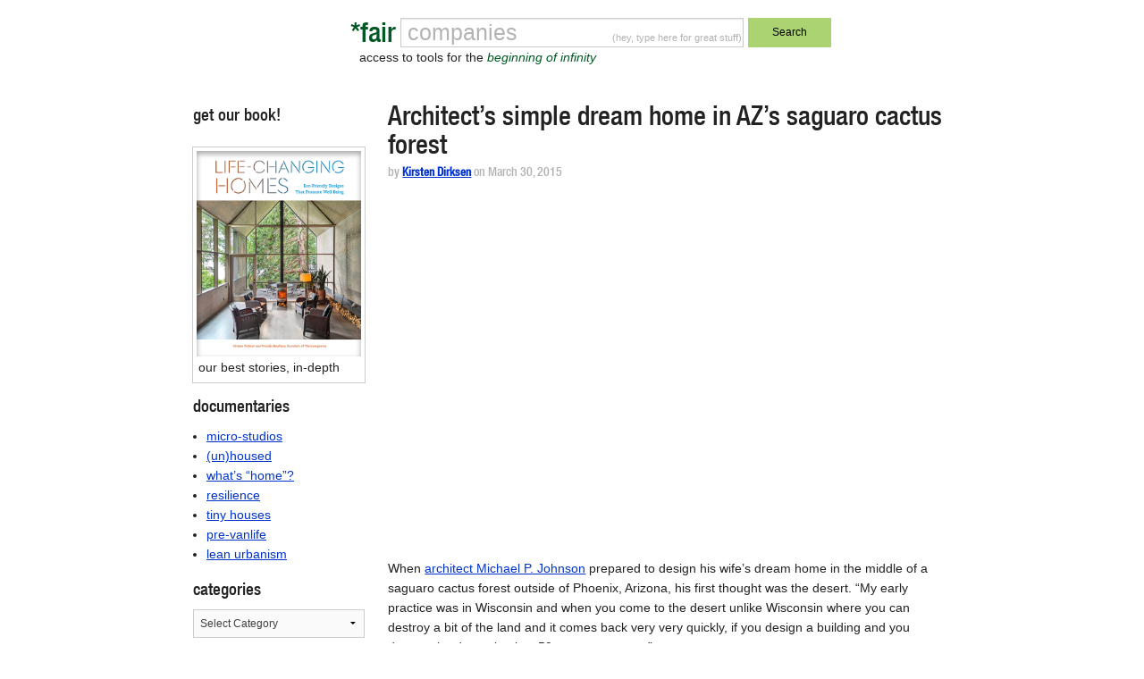

--- FILE ---
content_type: text/html; charset=UTF-8
request_url: https://faircompanies.com/videos/architects-simple-dream-home-in-azs-saguaro-cactus-forest/
body_size: 36531
content:

<!doctype html>
<html lang="en-US">
  <head>
  <meta charset="utf-8">
  <meta http-equiv="x-ua-compatible" content="ie=edge">
  <meta name="viewport" content="width=device-width, initial-scale=1">
  <title>Architect&#8217;s simple dream home in AZ&#8217;s saguaro cactus forest &#8211; *faircompanies</title>
<meta name='robots' content='max-image-preview:large' />
<link rel='dns-prefetch' href='//www.google.com' />
<link rel='dns-prefetch' href='//secure.gravatar.com' />
<link rel='dns-prefetch' href='//assets.faircompanies.com' />
<link rel='dns-prefetch' href='//s.w.org' />
<link rel='dns-prefetch' href='//v0.wordpress.com' />
<link rel="alternate" type="application/rss+xml" title="*faircompanies &raquo; Architect&#8217;s simple dream home in AZ&#8217;s saguaro cactus forest Comments Feed" href="https://faircompanies.com/videos/architects-simple-dream-home-in-azs-saguaro-cactus-forest/feed/" />
<script type="text/javascript">
window._wpemojiSettings = {"baseUrl":"https:\/\/s.w.org\/images\/core\/emoji\/13.1.0\/72x72\/","ext":".png","svgUrl":"https:\/\/s.w.org\/images\/core\/emoji\/13.1.0\/svg\/","svgExt":".svg","source":{"concatemoji":"https:\/\/faircompanies.com\/wp\/wp-includes\/js\/wp-emoji-release.min.js?ver=5.9"}};
/*! This file is auto-generated */
!function(e,a,t){var n,r,o,i=a.createElement("canvas"),p=i.getContext&&i.getContext("2d");function s(e,t){var a=String.fromCharCode;p.clearRect(0,0,i.width,i.height),p.fillText(a.apply(this,e),0,0);e=i.toDataURL();return p.clearRect(0,0,i.width,i.height),p.fillText(a.apply(this,t),0,0),e===i.toDataURL()}function c(e){var t=a.createElement("script");t.src=e,t.defer=t.type="text/javascript",a.getElementsByTagName("head")[0].appendChild(t)}for(o=Array("flag","emoji"),t.supports={everything:!0,everythingExceptFlag:!0},r=0;r<o.length;r++)t.supports[o[r]]=function(e){if(!p||!p.fillText)return!1;switch(p.textBaseline="top",p.font="600 32px Arial",e){case"flag":return s([127987,65039,8205,9895,65039],[127987,65039,8203,9895,65039])?!1:!s([55356,56826,55356,56819],[55356,56826,8203,55356,56819])&&!s([55356,57332,56128,56423,56128,56418,56128,56421,56128,56430,56128,56423,56128,56447],[55356,57332,8203,56128,56423,8203,56128,56418,8203,56128,56421,8203,56128,56430,8203,56128,56423,8203,56128,56447]);case"emoji":return!s([10084,65039,8205,55357,56613],[10084,65039,8203,55357,56613])}return!1}(o[r]),t.supports.everything=t.supports.everything&&t.supports[o[r]],"flag"!==o[r]&&(t.supports.everythingExceptFlag=t.supports.everythingExceptFlag&&t.supports[o[r]]);t.supports.everythingExceptFlag=t.supports.everythingExceptFlag&&!t.supports.flag,t.DOMReady=!1,t.readyCallback=function(){t.DOMReady=!0},t.supports.everything||(n=function(){t.readyCallback()},a.addEventListener?(a.addEventListener("DOMContentLoaded",n,!1),e.addEventListener("load",n,!1)):(e.attachEvent("onload",n),a.attachEvent("onreadystatechange",function(){"complete"===a.readyState&&t.readyCallback()})),(n=t.source||{}).concatemoji?c(n.concatemoji):n.wpemoji&&n.twemoji&&(c(n.twemoji),c(n.wpemoji)))}(window,document,window._wpemojiSettings);
</script>
<style type="text/css">
img.wp-smiley,
img.emoji {
	display: inline !important;
	border: none !important;
	box-shadow: none !important;
	height: 1em !important;
	width: 1em !important;
	margin: 0 0.07em !important;
	vertical-align: -0.1em !important;
	background: none !important;
	padding: 0 !important;
}
</style>
	<link rel='stylesheet' id='wp-block-library-css'  href='https://faircompanies.com/wp/wp-includes/css/dist/block-library/style.min.css?ver=5.9' type='text/css' media='all' />
<style id='wp-block-library-inline-css' type='text/css'>
.has-text-align-justify{text-align:justify;}
</style>
<link rel='stylesheet' id='mediaelement-css'  href='https://faircompanies.com/wp/wp-includes/js/mediaelement/mediaelementplayer-legacy.min.css?ver=4.2.16' type='text/css' media='all' />
<link rel='stylesheet' id='wp-mediaelement-css'  href='https://faircompanies.com/wp/wp-includes/js/mediaelement/wp-mediaelement.min.css?ver=5.9' type='text/css' media='all' />
<style id='global-styles-inline-css' type='text/css'>
body{--wp--preset--color--black: #000000;--wp--preset--color--cyan-bluish-gray: #abb8c3;--wp--preset--color--white: #ffffff;--wp--preset--color--pale-pink: #f78da7;--wp--preset--color--vivid-red: #cf2e2e;--wp--preset--color--luminous-vivid-orange: #ff6900;--wp--preset--color--luminous-vivid-amber: #fcb900;--wp--preset--color--light-green-cyan: #7bdcb5;--wp--preset--color--vivid-green-cyan: #00d084;--wp--preset--color--pale-cyan-blue: #8ed1fc;--wp--preset--color--vivid-cyan-blue: #0693e3;--wp--preset--color--vivid-purple: #9b51e0;--wp--preset--gradient--vivid-cyan-blue-to-vivid-purple: linear-gradient(135deg,rgba(6,147,227,1) 0%,rgb(155,81,224) 100%);--wp--preset--gradient--light-green-cyan-to-vivid-green-cyan: linear-gradient(135deg,rgb(122,220,180) 0%,rgb(0,208,130) 100%);--wp--preset--gradient--luminous-vivid-amber-to-luminous-vivid-orange: linear-gradient(135deg,rgba(252,185,0,1) 0%,rgba(255,105,0,1) 100%);--wp--preset--gradient--luminous-vivid-orange-to-vivid-red: linear-gradient(135deg,rgba(255,105,0,1) 0%,rgb(207,46,46) 100%);--wp--preset--gradient--very-light-gray-to-cyan-bluish-gray: linear-gradient(135deg,rgb(238,238,238) 0%,rgb(169,184,195) 100%);--wp--preset--gradient--cool-to-warm-spectrum: linear-gradient(135deg,rgb(74,234,220) 0%,rgb(151,120,209) 20%,rgb(207,42,186) 40%,rgb(238,44,130) 60%,rgb(251,105,98) 80%,rgb(254,248,76) 100%);--wp--preset--gradient--blush-light-purple: linear-gradient(135deg,rgb(255,206,236) 0%,rgb(152,150,240) 100%);--wp--preset--gradient--blush-bordeaux: linear-gradient(135deg,rgb(254,205,165) 0%,rgb(254,45,45) 50%,rgb(107,0,62) 100%);--wp--preset--gradient--luminous-dusk: linear-gradient(135deg,rgb(255,203,112) 0%,rgb(199,81,192) 50%,rgb(65,88,208) 100%);--wp--preset--gradient--pale-ocean: linear-gradient(135deg,rgb(255,245,203) 0%,rgb(182,227,212) 50%,rgb(51,167,181) 100%);--wp--preset--gradient--electric-grass: linear-gradient(135deg,rgb(202,248,128) 0%,rgb(113,206,126) 100%);--wp--preset--gradient--midnight: linear-gradient(135deg,rgb(2,3,129) 0%,rgb(40,116,252) 100%);--wp--preset--duotone--dark-grayscale: url('#wp-duotone-dark-grayscale');--wp--preset--duotone--grayscale: url('#wp-duotone-grayscale');--wp--preset--duotone--purple-yellow: url('#wp-duotone-purple-yellow');--wp--preset--duotone--blue-red: url('#wp-duotone-blue-red');--wp--preset--duotone--midnight: url('#wp-duotone-midnight');--wp--preset--duotone--magenta-yellow: url('#wp-duotone-magenta-yellow');--wp--preset--duotone--purple-green: url('#wp-duotone-purple-green');--wp--preset--duotone--blue-orange: url('#wp-duotone-blue-orange');--wp--preset--font-size--small: 13px;--wp--preset--font-size--medium: 20px;--wp--preset--font-size--large: 36px;--wp--preset--font-size--x-large: 42px;}.has-black-color{color: var(--wp--preset--color--black) !important;}.has-cyan-bluish-gray-color{color: var(--wp--preset--color--cyan-bluish-gray) !important;}.has-white-color{color: var(--wp--preset--color--white) !important;}.has-pale-pink-color{color: var(--wp--preset--color--pale-pink) !important;}.has-vivid-red-color{color: var(--wp--preset--color--vivid-red) !important;}.has-luminous-vivid-orange-color{color: var(--wp--preset--color--luminous-vivid-orange) !important;}.has-luminous-vivid-amber-color{color: var(--wp--preset--color--luminous-vivid-amber) !important;}.has-light-green-cyan-color{color: var(--wp--preset--color--light-green-cyan) !important;}.has-vivid-green-cyan-color{color: var(--wp--preset--color--vivid-green-cyan) !important;}.has-pale-cyan-blue-color{color: var(--wp--preset--color--pale-cyan-blue) !important;}.has-vivid-cyan-blue-color{color: var(--wp--preset--color--vivid-cyan-blue) !important;}.has-vivid-purple-color{color: var(--wp--preset--color--vivid-purple) !important;}.has-black-background-color{background-color: var(--wp--preset--color--black) !important;}.has-cyan-bluish-gray-background-color{background-color: var(--wp--preset--color--cyan-bluish-gray) !important;}.has-white-background-color{background-color: var(--wp--preset--color--white) !important;}.has-pale-pink-background-color{background-color: var(--wp--preset--color--pale-pink) !important;}.has-vivid-red-background-color{background-color: var(--wp--preset--color--vivid-red) !important;}.has-luminous-vivid-orange-background-color{background-color: var(--wp--preset--color--luminous-vivid-orange) !important;}.has-luminous-vivid-amber-background-color{background-color: var(--wp--preset--color--luminous-vivid-amber) !important;}.has-light-green-cyan-background-color{background-color: var(--wp--preset--color--light-green-cyan) !important;}.has-vivid-green-cyan-background-color{background-color: var(--wp--preset--color--vivid-green-cyan) !important;}.has-pale-cyan-blue-background-color{background-color: var(--wp--preset--color--pale-cyan-blue) !important;}.has-vivid-cyan-blue-background-color{background-color: var(--wp--preset--color--vivid-cyan-blue) !important;}.has-vivid-purple-background-color{background-color: var(--wp--preset--color--vivid-purple) !important;}.has-black-border-color{border-color: var(--wp--preset--color--black) !important;}.has-cyan-bluish-gray-border-color{border-color: var(--wp--preset--color--cyan-bluish-gray) !important;}.has-white-border-color{border-color: var(--wp--preset--color--white) !important;}.has-pale-pink-border-color{border-color: var(--wp--preset--color--pale-pink) !important;}.has-vivid-red-border-color{border-color: var(--wp--preset--color--vivid-red) !important;}.has-luminous-vivid-orange-border-color{border-color: var(--wp--preset--color--luminous-vivid-orange) !important;}.has-luminous-vivid-amber-border-color{border-color: var(--wp--preset--color--luminous-vivid-amber) !important;}.has-light-green-cyan-border-color{border-color: var(--wp--preset--color--light-green-cyan) !important;}.has-vivid-green-cyan-border-color{border-color: var(--wp--preset--color--vivid-green-cyan) !important;}.has-pale-cyan-blue-border-color{border-color: var(--wp--preset--color--pale-cyan-blue) !important;}.has-vivid-cyan-blue-border-color{border-color: var(--wp--preset--color--vivid-cyan-blue) !important;}.has-vivid-purple-border-color{border-color: var(--wp--preset--color--vivid-purple) !important;}.has-vivid-cyan-blue-to-vivid-purple-gradient-background{background: var(--wp--preset--gradient--vivid-cyan-blue-to-vivid-purple) !important;}.has-light-green-cyan-to-vivid-green-cyan-gradient-background{background: var(--wp--preset--gradient--light-green-cyan-to-vivid-green-cyan) !important;}.has-luminous-vivid-amber-to-luminous-vivid-orange-gradient-background{background: var(--wp--preset--gradient--luminous-vivid-amber-to-luminous-vivid-orange) !important;}.has-luminous-vivid-orange-to-vivid-red-gradient-background{background: var(--wp--preset--gradient--luminous-vivid-orange-to-vivid-red) !important;}.has-very-light-gray-to-cyan-bluish-gray-gradient-background{background: var(--wp--preset--gradient--very-light-gray-to-cyan-bluish-gray) !important;}.has-cool-to-warm-spectrum-gradient-background{background: var(--wp--preset--gradient--cool-to-warm-spectrum) !important;}.has-blush-light-purple-gradient-background{background: var(--wp--preset--gradient--blush-light-purple) !important;}.has-blush-bordeaux-gradient-background{background: var(--wp--preset--gradient--blush-bordeaux) !important;}.has-luminous-dusk-gradient-background{background: var(--wp--preset--gradient--luminous-dusk) !important;}.has-pale-ocean-gradient-background{background: var(--wp--preset--gradient--pale-ocean) !important;}.has-electric-grass-gradient-background{background: var(--wp--preset--gradient--electric-grass) !important;}.has-midnight-gradient-background{background: var(--wp--preset--gradient--midnight) !important;}.has-small-font-size{font-size: var(--wp--preset--font-size--small) !important;}.has-medium-font-size{font-size: var(--wp--preset--font-size--medium) !important;}.has-large-font-size{font-size: var(--wp--preset--font-size--large) !important;}.has-x-large-font-size{font-size: var(--wp--preset--font-size--x-large) !important;}
</style>
<link rel='stylesheet' id='contact-form-7-css'  href='https://faircompanies.com/app/mu-plugins/contact-form-7/includes/css/styles.css?ver=5.1.9' type='text/css' media='all' />
<link rel='stylesheet' id='sage/css-css'  href='https://assets.faircompanies.com/p/styles/main-cb3dd71e82.css' type='text/css' media='all' />
<link rel='stylesheet' id='social-logos-css'  href='https://faircompanies.com/app/mu-plugins/jetpack/_inc/social-logos/social-logos.min.css?ver=11.2' type='text/css' media='all' />
<link rel='stylesheet' id='jetpack_css-css'  href='https://faircompanies.com/app/mu-plugins/jetpack/css/jetpack.css?ver=11.2' type='text/css' media='all' />
<script type='text/javascript' id='jetpack_related-posts-js-extra'>
/* <![CDATA[ */
var related_posts_js_options = {"post_heading":"h4"};
/* ]]> */
</script>
<script type='text/javascript' src='https://faircompanies.com/app/mu-plugins/jetpack/_inc/build/related-posts/related-posts.min.js?ver=20211209' id='jetpack_related-posts-js'></script>
<script type='text/javascript' src='https://faircompanies.com/wp/wp-includes/js/jquery/jquery.min.js?ver=3.6.0' id='jquery-core-js'></script>
<script type='text/javascript' src='https://faircompanies.com/wp/wp-includes/js/jquery/jquery-migrate.min.js?ver=3.3.2' id='jquery-migrate-js'></script>
<link rel="https://api.w.org/" href="https://faircompanies.com/wp-json/" /><link rel="alternate" type="application/json" href="https://faircompanies.com/wp-json/wp/v2/posts/175" /><link rel="EditURI" type="application/rsd+xml" title="RSD" href="https://faircompanies.com/wp/xmlrpc.php?rsd" />
<link rel="wlwmanifest" type="application/wlwmanifest+xml" href="https://faircompanies.com/wp/wp-includes/wlwmanifest.xml" /> 
<meta name="generator" content="WordPress 5.9" />
<link rel="canonical" href="https://faircompanies.com/videos/architects-simple-dream-home-in-azs-saguaro-cactus-forest/" />
<link rel='shortlink' href='https://faircompanies.com/?p=175' />
<link rel="alternate" type="application/json+oembed" href="https://faircompanies.com/wp-json/oembed/1.0/embed?url=https%3A%2F%2Ffaircompanies.com%2Fvideos%2Farchitects-simple-dream-home-in-azs-saguaro-cactus-forest%2F" />
<link rel="alternate" type="text/xml+oembed" href="https://faircompanies.com/wp-json/oembed/1.0/embed?url=https%3A%2F%2Ffaircompanies.com%2Fvideos%2Farchitects-simple-dream-home-in-azs-saguaro-cactus-forest%2F&#038;format=xml" />
<style>img#wpstats{display:none}</style>
	
<!-- Jetpack Open Graph Tags -->
<meta property="og:type" content="article" />
<meta property="og:title" content="Architect&#8217;s simple dream home in AZ&#8217;s saguaro cactus forest" />
<meta property="og:url" content="https://faircompanies.com/videos/architects-simple-dream-home-in-azs-saguaro-cactus-forest/" />
<meta property="og:description" content="When architect Michael P. Johnson prepared to design his wife’s dream home in the middle of a saguaro cactus forest outside of Phoenix, Arizona, his first thought was the desert. “My early practice…" />
<meta property="article:published_time" content="2015-03-30T00:00:00+00:00" />
<meta property="article:modified_time" content="2020-11-12T10:44:51+00:00" />
<meta property="og:site_name" content="*faircompanies" />
<meta property="og:image" content="https://media.faircompanies.com/p/2015/03/12124445/saguaro-home-21.png" />
<meta property="og:image:width" content="1036" />
<meta property="og:image:height" content="853" />
<meta property="og:image:alt" content="" />
<meta property="og:locale" content="en_US" />
<meta name="twitter:site" content="@faircompanies" />
<meta name="twitter:text:title" content="Architect&#8217;s simple dream home in AZ&#8217;s saguaro cactus forest" />
<meta name="twitter:image" content="https://media.faircompanies.com/p/2015/03/12124445/saguaro-home-21.png?w=640" />
<meta name="twitter:card" content="summary_large_image" />

<!-- End Jetpack Open Graph Tags -->
<link rel="icon" href="https://media.faircompanies.com/p/2016/06/04181955/YinYang-150x150.png" sizes="32x32" />
<link rel="icon" href="https://media.faircompanies.com/p/2016/06/04181955/YinYang-220x220.png" sizes="192x192" />
<link rel="apple-touch-icon" href="https://media.faircompanies.com/p/2016/06/04181955/YinYang-220x220.png" />
<meta name="msapplication-TileImage" content="https://media.faircompanies.com/p/2016/06/04181955/YinYang-300x300.png" />
  <script>
    (function(i,s,o,g,r,a,m){i['GoogleAnalyticsObject']=r;i[r]=i[r]||function(){
    (i[r].q=i[r].q||[]).push(arguments)},i[r].l=1*new Date();a=s.createElement(o),
    m=s.getElementsByTagName(o)[0];a.async=1;a.src=g;m.parentNode.insertBefore(a,m)
    })(window,document,'script','https://www.google-analytics.com/analytics.js','ga');

    ga('create', 'UA-332952-1', 'auto');
    ga('send', 'pageview');
  </script>
</head>
  <body class="post-template-default single single-post postid-175 single-format-standard architects-simple-dream-home-in-azs-saguaro-cactus-forest sidebar-primary">
    <!--[if IE]>
      <div class="alert alert-warning">
        You are using an <strong>outdated</strong> browser. Please <a href="http://browsehappy.com/">upgrade your browser</a> to improve your experience.      </div>
    <![endif]-->
    <header class="wrap container header">
  <div class="content row">
    <div class="small-12 medium-8 medium-centered columns">
      <form method="get" id="searchform" action="https://faircompanies.com/">
        <div class="row">
          <div class="small-2 columns">
            <h1>
              <a class="brand right" href="https://faircompanies.com/">*fair</a>
            </h1>
          </div>
          <div class="small-7 medium-8 columns">
            <div class="search-notice">
              <p>(hey, type here for great stuff)</p>
            </div>
            <input type="text" value="" name="s" id="s">
            <div class="slogan">
              <p>access to tools for the <em>beginning of infinity</em></p>
            </div>
          </div>
          <div class="small-3 medium-2 columns">
            <button type="submit" class="button postfix">Search</button>
          </div>
        </div>
      </form>
    </div>
  </div>
  <div class="content row">
    <div class="medium-12 columns">
      <nav class="nav-primary">
              </nav>
    </div>
  </div>
</header>
    <div class="wrap container" role="document">
      <div class="content row">
        <main class="main">
            <article class="article post-175 post type-post status-publish format-standard has-post-thumbnail hentry category-videos tag-affordable-home tag-arizona-architecture tag-cactus-forest tag-frank-lloyd-wright tag-glass-home tag-heat-sink tag-modern-architecture tag-organic-architecture tag-passive-heating tag-passive-solar tag-passive-thermal tag-phoenix tag-saguaro tag-simple-living tag-simplicity">
    <header>
      <h1 class="entry-title">Architect&#8217;s simple dream home in AZ&#8217;s saguaro cactus forest</h1>
      <p class="byline author vcard meta">
  by <a href="https://faircompanies.com/author/kirstendirksen/" rel="author" class="fn">Kirsten Dirksen</a> on <time class="updated" datetime="2015-03-30T00:00:00+00:00">March 30, 2015</time>
</p>
    </header>
    <div class="entry-content">
      <p><span class="embed-youtube" style="text-align:center; display: block;"><iframe class="youtube-player" width="640" height="360" src="https://www.youtube.com/embed/BNPd0Pwvlso?version=3&#038;rel=1&#038;showsearch=0&#038;showinfo=1&#038;iv_load_policy=1&#038;fs=1&#038;hl=en-US&#038;autohide=2&#038;wmode=transparent" allowfullscreen="true" style="border:0;" sandbox="allow-scripts allow-same-origin allow-popups allow-presentation"></iframe></span></p>
<p>When <a title="MPJ Studio" href="http://www.mpjstudio.com/">architect Michael P. Johnson</a> prepared to design his wife’s dream home in the middle of a saguaro cactus forest outside of Phoenix, Arizona, his first thought was the desert. “My early practice was in Wisconsin and when you come to the desert unlike Wisconsin where you can destroy a bit of the land and it comes back very very quickly, if you design a building and you destroy the desert it takes 50 years to recover”.</p>
<p>He first built a retaining wall so as only to disturb the earth directly beneath the home. He then lifted the home to lighten the footprint and take advantage of the special views. To fully appreciate the saguaro cactus- they grow up to 70 feet tall and may live over 150 years- that surround their home, the walls are mostly window.</p>
<p>For temperature control, the north facing wall is mostly buried into the mountain and has the least windows. The windows at the east and west have long eaves and sunshades. The south wall is all window and in the wintertime the light hits the far wall and the cement acts as a heat sink to provide heating.</p>
<p>Johnson is a professor at <a title="Taliesin West School of Architecture" href="http://www.taliesin.edu/">Taliesin West</a> and like the school&#8217;s founder <a title="Frank Lloyd Wright" href="http://en.wikipedia.org/wiki/Frank_Lloyd_Wright">Frank Lloyd Wright</a>, Johnson believes in <a title="organic architecture" href="http://en.wikipedia.org/wiki/Organic_architecture">organic architecture</a>, that a home should be in harmony with its environment. He also feels strongly it should be tailored to its particular occupants. Since he and his wife Suzanne don’t have children of their own (Michael has some from a previous marriage), they left everything open, there are no doors in the home except for the bathrooms.</p>
<div class="sharedaddy sd-sharing-enabled"><div class="robots-nocontent sd-block sd-social sd-social-icon-text sd-sharing"><div class="sd-content"><ul><li class="share-email"><a rel="nofollow noopener noreferrer" data-shared="" class="share-email sd-button share-icon" href="mailto:?subject=%5BShared%20Post%5D%20Architect%27s%20simple%20dream%20home%20in%20AZ%27s%20saguaro%20cactus%20forest&body=https%3A%2F%2Ffaircompanies.com%2Fvideos%2Farchitects-simple-dream-home-in-azs-saguaro-cactus-forest%2F&share=email" target="_blank" title="Click to email a link to a friend" data-email-share-error-title="Do you have email set up?" data-email-share-error-text="If you&#039;re having problems sharing via email, you might not have email set up for your browser. You may need to create a new email yourself." data-email-share-nonce="86e5db2626" data-email-share-track-url="https://faircompanies.com/videos/architects-simple-dream-home-in-azs-saguaro-cactus-forest/?share=email"><span>Email</span></a></li><li class="share-pocket"><a rel="nofollow noopener noreferrer" data-shared="" class="share-pocket sd-button share-icon" href="https://faircompanies.com/videos/architects-simple-dream-home-in-azs-saguaro-cactus-forest/?share=pocket" target="_blank" title="Click to share on Pocket" ><span>Pocket</span></a></li><li class="share-custom share-custom-instapaper"><a rel="nofollow noopener noreferrer" data-shared="" class="share-custom share-custom-instapaper sd-button share-icon" href="https://faircompanies.com/videos/architects-simple-dream-home-in-azs-saguaro-cactus-forest/?share=custom-1480635938" target="_blank" title="Click to share on Instapaper" ><span style="background-image:url(&quot;https://dnrxs38fwzpsy.cloudfront.net/p/2016/12/02004516/instapaper-4.ico&quot;);">Instapaper</span></a></li><li class="share-reddit"><a rel="nofollow noopener noreferrer" data-shared="" class="share-reddit sd-button share-icon" href="https://faircompanies.com/videos/architects-simple-dream-home-in-azs-saguaro-cactus-forest/?share=reddit" target="_blank" title="Click to share on Reddit" ><span>Reddit</span></a></li><li class="share-end"></li></ul></div></div></div>
<div id='jp-relatedposts' class='jp-relatedposts' >
	<h3 class="jp-relatedposts-headline"><em>Related</em></h3>
</div>    </div>
    <div class="entry-tags">tags: <span><a href="https://faircompanies.com/tag/affordable-home/" rel="tag">affordable home</a></span><span class="separator">, </span><span><a href="https://faircompanies.com/tag/arizona-architecture/" rel="tag">arizona architecture</a></span><span class="separator">, </span><span><a href="https://faircompanies.com/tag/cactus-forest/" rel="tag">cactus forest</a></span><span class="separator">, </span><span><a href="https://faircompanies.com/tag/frank-lloyd-wright/" rel="tag">frank lloyd wright</a></span><span class="separator">, </span><span><a href="https://faircompanies.com/tag/glass-home/" rel="tag">glass home</a></span><span class="separator">, </span><span><a href="https://faircompanies.com/tag/heat-sink/" rel="tag">heat sink</a></span><span class="separator">, </span><span><a href="https://faircompanies.com/tag/modern-architecture/" rel="tag">modern architecture</a></span><span class="separator">, </span><span><a href="https://faircompanies.com/tag/organic-architecture/" rel="tag">organic architecture</a></span><span class="separator">, </span><span><a href="https://faircompanies.com/tag/passive-heating/" rel="tag">passive heating</a></span><span class="separator">, </span><span><a href="https://faircompanies.com/tag/passive-solar/" rel="tag">passive solar</a></span><span class="separator">, </span><span><a href="https://faircompanies.com/tag/passive-thermal/" rel="tag">passive thermal</a></span><span class="separator">, </span><span><a href="https://faircompanies.com/tag/phoenix/" rel="tag">phoenix</a></span><span class="separator">, </span><span><a href="https://faircompanies.com/tag/saguaro/" rel="tag">saguaro</a></span><span class="separator">, </span><span><a href="https://faircompanies.com/tag/simple-living/" rel="tag">simple living</a></span><span class="separator">, </span><span><a href="https://faircompanies.com/tag/simplicity/" rel="tag">simplicity</a></span></div>    <footer>
          </footer>
    
<div id="disqus_thread">
            <div id="dsq-content">


            <ul id="dsq-comments">
                <ul class="children">
<ul class="children">
<ul class="children">
</li><!-- #comment-## -->
</ul><!-- .children -->
</li><!-- #comment-## -->
</ul><!-- .children -->
</li><!-- #comment-## -->
</ul><!-- .children -->
</li><!-- #comment-## -->
            </ul>


        </div>

    </div>

  </article>
        </main><!-- /.main -->
              <aside class="sidebar">
          <section class="widget media_image-3 widget_media_image"><h3>get our book!</h3><figure style="width: 488px" class="wp-caption alignnone"><a href="https://www.abramsbooks.com/product/life-changing-homes_9781419771897/"><img width="488" height="606" src="https://media.faircompanies.com/p/2025/04/11190351/LIFE-CHANGING-HOMES-1.png" class="image wp-image-73977 alignnone attachment-full size-full" alt="" loading="lazy" style="max-width: 100%; height: auto;" title="preorder our book" srcset="https://media.faircompanies.com/p/2025/04/11190351/LIFE-CHANGING-HOMES-1.png 488w, https://media.faircompanies.com/p/2025/04/11190351/LIFE-CHANGING-HOMES-1-242x300.png 242w" sizes="(max-width: 488px) 100vw, 488px" data-attachment-id="73977" data-permalink="https://faircompanies.com/life-changing-homes-2/" data-orig-file="https://media.faircompanies.com/p/2025/04/11190351/LIFE-CHANGING-HOMES-1.png" data-orig-size="488,606" data-comments-opened="0" data-image-meta="{&quot;aperture&quot;:&quot;0&quot;,&quot;credit&quot;:&quot;&quot;,&quot;camera&quot;:&quot;&quot;,&quot;caption&quot;:&quot;&quot;,&quot;created_timestamp&quot;:&quot;0&quot;,&quot;copyright&quot;:&quot;&quot;,&quot;focal_length&quot;:&quot;0&quot;,&quot;iso&quot;:&quot;0&quot;,&quot;shutter_speed&quot;:&quot;0&quot;,&quot;title&quot;:&quot;&quot;,&quot;orientation&quot;:&quot;0&quot;}" data-image-title="LIFE-CHANGING-HOMES" data-image-description="" data-image-caption="&lt;p&gt;our best stories, in-depth&lt;/p&gt;
" data-medium-file="https://media.faircompanies.com/p/2025/04/11190351/LIFE-CHANGING-HOMES-1-242x300.png" data-large-file="https://media.faircompanies.com/p/2025/04/11190351/LIFE-CHANGING-HOMES-1.png" /></a><figcaption class="wp-caption-text">our best stories, in-depth</figcaption></figure></section><section class="widget nav_menu-3 widget_nav_menu"><h3>documentaries</h3><div class="menu-documentaries-container"><ul id="menu-documentaries" class="menu"><li id="menu-item-70566" class="menu-item menu-item-type-custom menu-item-object-custom menu-item-70566"><a href="https://youtu.be/vCUUGfUvOVc">micro-studios</a></li>
<li id="menu-item-69682" class="menu-item menu-item-type-custom menu-item-object-custom menu-item-69682"><a href="https://youtu.be/b5XIljwl5hI">(un)housed</a></li>
<li id="menu-item-66098" class="menu-item menu-item-type-custom menu-item-object-custom menu-item-66098"><a href="https://www.youtube.com/watch?v=gYMkP1UBe9Q">what&#8217;s &#8220;home&#8221;?</a></li>
<li id="menu-item-62769" class="menu-item menu-item-type-custom menu-item-object-custom menu-item-62769"><a href="https://www.youtube.com/watch?v=VvMEFOPJS2g">resilience</a></li>
<li id="menu-item-31" class="menu-item menu-item-type-custom menu-item-object-custom menu-item-31"><a href="https://www.youtube.com/watch?v=lDcVrVA4bSQ">tiny houses</a></li>
<li id="menu-item-30" class="menu-item menu-item-type-custom menu-item-object-custom menu-item-30"><a href="https://www.youtube.com/watch?v=7Iti4JU5ObU">pre-vanlife</a></li>
<li id="menu-item-29" class="menu-item menu-item-type-custom menu-item-object-custom menu-item-29"><a href="https://www.youtube.com/watch?v=l3R4XNandug">lean urbanism</a></li>
</ul></div></section><section class="widget categories-2 widget_categories"><h3>categories</h3><form action="https://faircompanies.com" method="get"><label class="screen-reader-text" for="cat">categories</label><select  name='cat' id='cat' class='postform' >
	<option value='-1'>Select Category</option>
	<option class="level-0" value="5">articles&nbsp;&nbsp;(2,256)</option>
	<option class="level-0" value="1">videos&nbsp;&nbsp;(1,257)</option>
</select>
</form>
<script type="text/javascript">
/* <![CDATA[ */
(function() {
	var dropdown = document.getElementById( "cat" );
	function onCatChange() {
		if ( dropdown.options[ dropdown.selectedIndex ].value > 0 ) {
			dropdown.parentNode.submit();
		}
	}
	dropdown.onchange = onCatChange;
})();
/* ]]> */
</script>

			</section><section class="widget block-6 widget_block">
<div style="height:40px" aria-hidden="true" class="wp-block-spacer"></div>
</section><section class="widget pages-2 widget_pages"><h3>about</h3>
			<ul>
				<li class="page_item page-item-2"><a href="https://faircompanies.com/about/">*faircompanies</a></li>
<li class="page_item page-item-27"><a href="https://faircompanies.com/terms/">terms</a></li>
<li class="page_item page-item-6244"><a href="https://faircompanies.com/nicolas-boullosa/">nicolás boullosa</a></li>
<li class="page_item page-item-6247"><a href="https://faircompanies.com/kirsten-dirksen/">kirsten dirksen</a></li>
<li class="page_item page-item-6259"><a href="https://faircompanies.com/contact/">contact</a></li>
<li class="page_item page-item-9552"><a href="https://faircompanies.com/media-kit/">media kit</a></li>
			</ul>

			</section>        </aside><!-- /.sidebar -->
            </div><!-- /.content -->
    </div><!-- /.wrap -->
    <footer class="wrap container footer">
  <div class="content row">
    <div class="medium-12 columns">
       Attribution-NonCommercial-NoDerivs (<a href="http://creativecommons.org/licenses/by-nc-nd/3.0/">cc</a>) | *faircompanies, since 2007
    </div>
  </div>
</footer>
<script type='text/javascript' id='contact-form-7-js-extra'>
/* <![CDATA[ */
var wpcf7 = {"apiSettings":{"root":"https:\/\/faircompanies.com\/wp-json\/contact-form-7\/v1","namespace":"contact-form-7\/v1"}};
/* ]]> */
</script>
<script type='text/javascript' src='https://faircompanies.com/app/mu-plugins/contact-form-7/includes/js/scripts.js?ver=5.1.9' id='contact-form-7-js'></script>
<script type='text/javascript' src='https://www.google.com/recaptcha/api.js?render=6Le7sY8UAAAAANr0LXV17d2TJEcby6dGfrRY-46U&#038;ver=3.0' id='google-recaptcha-js'></script>
<script type='text/javascript' src='https://faircompanies.com/wp/wp-includes/js/comment-reply.min.js?ver=5.9' id='comment-reply-js'></script>
<script type='text/javascript' src='https://assets.faircompanies.com/p/scripts/main-9217b95197.js' id='sage/js-js'></script>
<script type='text/javascript' id='dsq_embed_script-js-extra'>
/* <![CDATA[ */
var embedVars = {"disqusConfig":{"platform":"wordpress@5.9","language":""},"disqusIdentifier":"175 http:\/\/fc-stable.us-east-1.elasticbeanstalk.com\/videos\/architects-simple-dream-home-in-azs-saguaro-cactus-forest\/","disqusShortname":"faircompanies","disqusTitle":"Architect\u2019s simple dream home in AZ\u2019s saguaro cactus forest","disqusUrl":"https:\/\/faircompanies.com\/videos\/architects-simple-dream-home-in-azs-saguaro-cactus-forest\/","options":{"manualSync":false},"postId":"175"};
/* ]]> */
</script>
<script type='text/javascript' src='https://faircompanies.com/app/mu-plugins/disqus-wordpress/media/js/disqus.js?ver=5.9' id='dsq_embed_script-js'></script>
<script type='text/javascript' id='dsq_count_script-js-extra'>
/* <![CDATA[ */
var countVars = {"disqusShortname":"faircompanies"};
/* ]]> */
</script>
<script type='text/javascript' src='https://faircompanies.com/app/mu-plugins/disqus-wordpress/media/js/count.js?ver=5.9' id='dsq_count_script-js'></script>
<script type='text/javascript' id='sharing-js-js-extra'>
/* <![CDATA[ */
var sharing_js_options = {"lang":"en","counts":"1","is_stats_active":"1"};
/* ]]> */
</script>
<script type='text/javascript' src='https://faircompanies.com/app/mu-plugins/jetpack/_inc/build/sharedaddy/sharing.min.js?ver=11.2' id='sharing-js-js'></script>
<script type='text/javascript' id='sharing-js-js-after'>
var windowOpen;
			( function () {
				function matches( el, sel ) {
					return !! (
						el.matches && el.matches( sel ) ||
						el.msMatchesSelector && el.msMatchesSelector( sel )
					);
				}

				document.body.addEventListener( 'click', function ( event ) {
					if ( ! event.target ) {
						return;
					}

					var el;
					if ( matches( event.target, 'a.share-pocket' ) ) {
						el = event.target;
					} else if ( event.target.parentNode && matches( event.target.parentNode, 'a.share-pocket' ) ) {
						el = event.target.parentNode;
					}

					if ( el ) {
						event.preventDefault();

						// If there's another sharing window open, close it.
						if ( typeof windowOpen !== 'undefined' ) {
							windowOpen.close();
						}
						windowOpen = window.open( el.getAttribute( 'href' ), 'wpcompocket', 'menubar=1,resizable=1,width=450,height=450' );
						return false;
					}
				} );
			} )();
</script>
<script type="text/javascript">
( function( sitekey, actions ) {

	document.addEventListener( 'DOMContentLoaded', function( event ) {
		var wpcf7recaptcha = {

			execute: function( action ) {
				grecaptcha.execute(
					sitekey,
					{ action: action }
				).then( function( token ) {
					var event = new CustomEvent( 'wpcf7grecaptchaexecuted', {
						detail: {
							action: action,
							token: token,
						},
					} );

					document.dispatchEvent( event );
				} );
			},

			executeOnHomepage: function() {
				wpcf7recaptcha.execute( actions[ 'homepage' ] );
			},

			executeOnContactform: function() {
				wpcf7recaptcha.execute( actions[ 'contactform' ] );
			},

		};

		grecaptcha.ready(
			wpcf7recaptcha.executeOnHomepage
		);

		document.addEventListener( 'change',
			wpcf7recaptcha.executeOnContactform, false
		);

		document.addEventListener( 'wpcf7submit',
			wpcf7recaptcha.executeOnHomepage, false
		);

	} );

	document.addEventListener( 'wpcf7grecaptchaexecuted', function( event ) {
		var fields = document.querySelectorAll(
			"form.wpcf7-form input[name='g-recaptcha-response']"
		);

		for ( var i = 0; i < fields.length; i++ ) {
			var field = fields[ i ];
			field.setAttribute( 'value', event.detail.token );
		}
	} );

} )(
	'6Le7sY8UAAAAANr0LXV17d2TJEcby6dGfrRY-46U',
	{"homepage":"homepage","contactform":"contactform"}
);
</script>
<script src='https://stats.wp.com/e-202604.js' defer></script>
<script>
	_stq = window._stq || [];
	_stq.push([ 'view', {v:'ext',j:'1:11.2',blog:'112842921',post:'175',tz:'-8',srv:'faircompanies.com'} ]);
	_stq.push([ 'clickTrackerInit', '112842921', '175' ]);
</script>
  </body>
</html>


--- FILE ---
content_type: text/html; charset=utf-8
request_url: https://www.google.com/recaptcha/api2/anchor?ar=1&k=6Le7sY8UAAAAANr0LXV17d2TJEcby6dGfrRY-46U&co=aHR0cHM6Ly9mYWlyY29tcGFuaWVzLmNvbTo0NDM.&hl=en&v=PoyoqOPhxBO7pBk68S4YbpHZ&size=invisible&anchor-ms=20000&execute-ms=30000&cb=in3cszzbcudg
body_size: 48918
content:
<!DOCTYPE HTML><html dir="ltr" lang="en"><head><meta http-equiv="Content-Type" content="text/html; charset=UTF-8">
<meta http-equiv="X-UA-Compatible" content="IE=edge">
<title>reCAPTCHA</title>
<style type="text/css">
/* cyrillic-ext */
@font-face {
  font-family: 'Roboto';
  font-style: normal;
  font-weight: 400;
  font-stretch: 100%;
  src: url(//fonts.gstatic.com/s/roboto/v48/KFO7CnqEu92Fr1ME7kSn66aGLdTylUAMa3GUBHMdazTgWw.woff2) format('woff2');
  unicode-range: U+0460-052F, U+1C80-1C8A, U+20B4, U+2DE0-2DFF, U+A640-A69F, U+FE2E-FE2F;
}
/* cyrillic */
@font-face {
  font-family: 'Roboto';
  font-style: normal;
  font-weight: 400;
  font-stretch: 100%;
  src: url(//fonts.gstatic.com/s/roboto/v48/KFO7CnqEu92Fr1ME7kSn66aGLdTylUAMa3iUBHMdazTgWw.woff2) format('woff2');
  unicode-range: U+0301, U+0400-045F, U+0490-0491, U+04B0-04B1, U+2116;
}
/* greek-ext */
@font-face {
  font-family: 'Roboto';
  font-style: normal;
  font-weight: 400;
  font-stretch: 100%;
  src: url(//fonts.gstatic.com/s/roboto/v48/KFO7CnqEu92Fr1ME7kSn66aGLdTylUAMa3CUBHMdazTgWw.woff2) format('woff2');
  unicode-range: U+1F00-1FFF;
}
/* greek */
@font-face {
  font-family: 'Roboto';
  font-style: normal;
  font-weight: 400;
  font-stretch: 100%;
  src: url(//fonts.gstatic.com/s/roboto/v48/KFO7CnqEu92Fr1ME7kSn66aGLdTylUAMa3-UBHMdazTgWw.woff2) format('woff2');
  unicode-range: U+0370-0377, U+037A-037F, U+0384-038A, U+038C, U+038E-03A1, U+03A3-03FF;
}
/* math */
@font-face {
  font-family: 'Roboto';
  font-style: normal;
  font-weight: 400;
  font-stretch: 100%;
  src: url(//fonts.gstatic.com/s/roboto/v48/KFO7CnqEu92Fr1ME7kSn66aGLdTylUAMawCUBHMdazTgWw.woff2) format('woff2');
  unicode-range: U+0302-0303, U+0305, U+0307-0308, U+0310, U+0312, U+0315, U+031A, U+0326-0327, U+032C, U+032F-0330, U+0332-0333, U+0338, U+033A, U+0346, U+034D, U+0391-03A1, U+03A3-03A9, U+03B1-03C9, U+03D1, U+03D5-03D6, U+03F0-03F1, U+03F4-03F5, U+2016-2017, U+2034-2038, U+203C, U+2040, U+2043, U+2047, U+2050, U+2057, U+205F, U+2070-2071, U+2074-208E, U+2090-209C, U+20D0-20DC, U+20E1, U+20E5-20EF, U+2100-2112, U+2114-2115, U+2117-2121, U+2123-214F, U+2190, U+2192, U+2194-21AE, U+21B0-21E5, U+21F1-21F2, U+21F4-2211, U+2213-2214, U+2216-22FF, U+2308-230B, U+2310, U+2319, U+231C-2321, U+2336-237A, U+237C, U+2395, U+239B-23B7, U+23D0, U+23DC-23E1, U+2474-2475, U+25AF, U+25B3, U+25B7, U+25BD, U+25C1, U+25CA, U+25CC, U+25FB, U+266D-266F, U+27C0-27FF, U+2900-2AFF, U+2B0E-2B11, U+2B30-2B4C, U+2BFE, U+3030, U+FF5B, U+FF5D, U+1D400-1D7FF, U+1EE00-1EEFF;
}
/* symbols */
@font-face {
  font-family: 'Roboto';
  font-style: normal;
  font-weight: 400;
  font-stretch: 100%;
  src: url(//fonts.gstatic.com/s/roboto/v48/KFO7CnqEu92Fr1ME7kSn66aGLdTylUAMaxKUBHMdazTgWw.woff2) format('woff2');
  unicode-range: U+0001-000C, U+000E-001F, U+007F-009F, U+20DD-20E0, U+20E2-20E4, U+2150-218F, U+2190, U+2192, U+2194-2199, U+21AF, U+21E6-21F0, U+21F3, U+2218-2219, U+2299, U+22C4-22C6, U+2300-243F, U+2440-244A, U+2460-24FF, U+25A0-27BF, U+2800-28FF, U+2921-2922, U+2981, U+29BF, U+29EB, U+2B00-2BFF, U+4DC0-4DFF, U+FFF9-FFFB, U+10140-1018E, U+10190-1019C, U+101A0, U+101D0-101FD, U+102E0-102FB, U+10E60-10E7E, U+1D2C0-1D2D3, U+1D2E0-1D37F, U+1F000-1F0FF, U+1F100-1F1AD, U+1F1E6-1F1FF, U+1F30D-1F30F, U+1F315, U+1F31C, U+1F31E, U+1F320-1F32C, U+1F336, U+1F378, U+1F37D, U+1F382, U+1F393-1F39F, U+1F3A7-1F3A8, U+1F3AC-1F3AF, U+1F3C2, U+1F3C4-1F3C6, U+1F3CA-1F3CE, U+1F3D4-1F3E0, U+1F3ED, U+1F3F1-1F3F3, U+1F3F5-1F3F7, U+1F408, U+1F415, U+1F41F, U+1F426, U+1F43F, U+1F441-1F442, U+1F444, U+1F446-1F449, U+1F44C-1F44E, U+1F453, U+1F46A, U+1F47D, U+1F4A3, U+1F4B0, U+1F4B3, U+1F4B9, U+1F4BB, U+1F4BF, U+1F4C8-1F4CB, U+1F4D6, U+1F4DA, U+1F4DF, U+1F4E3-1F4E6, U+1F4EA-1F4ED, U+1F4F7, U+1F4F9-1F4FB, U+1F4FD-1F4FE, U+1F503, U+1F507-1F50B, U+1F50D, U+1F512-1F513, U+1F53E-1F54A, U+1F54F-1F5FA, U+1F610, U+1F650-1F67F, U+1F687, U+1F68D, U+1F691, U+1F694, U+1F698, U+1F6AD, U+1F6B2, U+1F6B9-1F6BA, U+1F6BC, U+1F6C6-1F6CF, U+1F6D3-1F6D7, U+1F6E0-1F6EA, U+1F6F0-1F6F3, U+1F6F7-1F6FC, U+1F700-1F7FF, U+1F800-1F80B, U+1F810-1F847, U+1F850-1F859, U+1F860-1F887, U+1F890-1F8AD, U+1F8B0-1F8BB, U+1F8C0-1F8C1, U+1F900-1F90B, U+1F93B, U+1F946, U+1F984, U+1F996, U+1F9E9, U+1FA00-1FA6F, U+1FA70-1FA7C, U+1FA80-1FA89, U+1FA8F-1FAC6, U+1FACE-1FADC, U+1FADF-1FAE9, U+1FAF0-1FAF8, U+1FB00-1FBFF;
}
/* vietnamese */
@font-face {
  font-family: 'Roboto';
  font-style: normal;
  font-weight: 400;
  font-stretch: 100%;
  src: url(//fonts.gstatic.com/s/roboto/v48/KFO7CnqEu92Fr1ME7kSn66aGLdTylUAMa3OUBHMdazTgWw.woff2) format('woff2');
  unicode-range: U+0102-0103, U+0110-0111, U+0128-0129, U+0168-0169, U+01A0-01A1, U+01AF-01B0, U+0300-0301, U+0303-0304, U+0308-0309, U+0323, U+0329, U+1EA0-1EF9, U+20AB;
}
/* latin-ext */
@font-face {
  font-family: 'Roboto';
  font-style: normal;
  font-weight: 400;
  font-stretch: 100%;
  src: url(//fonts.gstatic.com/s/roboto/v48/KFO7CnqEu92Fr1ME7kSn66aGLdTylUAMa3KUBHMdazTgWw.woff2) format('woff2');
  unicode-range: U+0100-02BA, U+02BD-02C5, U+02C7-02CC, U+02CE-02D7, U+02DD-02FF, U+0304, U+0308, U+0329, U+1D00-1DBF, U+1E00-1E9F, U+1EF2-1EFF, U+2020, U+20A0-20AB, U+20AD-20C0, U+2113, U+2C60-2C7F, U+A720-A7FF;
}
/* latin */
@font-face {
  font-family: 'Roboto';
  font-style: normal;
  font-weight: 400;
  font-stretch: 100%;
  src: url(//fonts.gstatic.com/s/roboto/v48/KFO7CnqEu92Fr1ME7kSn66aGLdTylUAMa3yUBHMdazQ.woff2) format('woff2');
  unicode-range: U+0000-00FF, U+0131, U+0152-0153, U+02BB-02BC, U+02C6, U+02DA, U+02DC, U+0304, U+0308, U+0329, U+2000-206F, U+20AC, U+2122, U+2191, U+2193, U+2212, U+2215, U+FEFF, U+FFFD;
}
/* cyrillic-ext */
@font-face {
  font-family: 'Roboto';
  font-style: normal;
  font-weight: 500;
  font-stretch: 100%;
  src: url(//fonts.gstatic.com/s/roboto/v48/KFO7CnqEu92Fr1ME7kSn66aGLdTylUAMa3GUBHMdazTgWw.woff2) format('woff2');
  unicode-range: U+0460-052F, U+1C80-1C8A, U+20B4, U+2DE0-2DFF, U+A640-A69F, U+FE2E-FE2F;
}
/* cyrillic */
@font-face {
  font-family: 'Roboto';
  font-style: normal;
  font-weight: 500;
  font-stretch: 100%;
  src: url(//fonts.gstatic.com/s/roboto/v48/KFO7CnqEu92Fr1ME7kSn66aGLdTylUAMa3iUBHMdazTgWw.woff2) format('woff2');
  unicode-range: U+0301, U+0400-045F, U+0490-0491, U+04B0-04B1, U+2116;
}
/* greek-ext */
@font-face {
  font-family: 'Roboto';
  font-style: normal;
  font-weight: 500;
  font-stretch: 100%;
  src: url(//fonts.gstatic.com/s/roboto/v48/KFO7CnqEu92Fr1ME7kSn66aGLdTylUAMa3CUBHMdazTgWw.woff2) format('woff2');
  unicode-range: U+1F00-1FFF;
}
/* greek */
@font-face {
  font-family: 'Roboto';
  font-style: normal;
  font-weight: 500;
  font-stretch: 100%;
  src: url(//fonts.gstatic.com/s/roboto/v48/KFO7CnqEu92Fr1ME7kSn66aGLdTylUAMa3-UBHMdazTgWw.woff2) format('woff2');
  unicode-range: U+0370-0377, U+037A-037F, U+0384-038A, U+038C, U+038E-03A1, U+03A3-03FF;
}
/* math */
@font-face {
  font-family: 'Roboto';
  font-style: normal;
  font-weight: 500;
  font-stretch: 100%;
  src: url(//fonts.gstatic.com/s/roboto/v48/KFO7CnqEu92Fr1ME7kSn66aGLdTylUAMawCUBHMdazTgWw.woff2) format('woff2');
  unicode-range: U+0302-0303, U+0305, U+0307-0308, U+0310, U+0312, U+0315, U+031A, U+0326-0327, U+032C, U+032F-0330, U+0332-0333, U+0338, U+033A, U+0346, U+034D, U+0391-03A1, U+03A3-03A9, U+03B1-03C9, U+03D1, U+03D5-03D6, U+03F0-03F1, U+03F4-03F5, U+2016-2017, U+2034-2038, U+203C, U+2040, U+2043, U+2047, U+2050, U+2057, U+205F, U+2070-2071, U+2074-208E, U+2090-209C, U+20D0-20DC, U+20E1, U+20E5-20EF, U+2100-2112, U+2114-2115, U+2117-2121, U+2123-214F, U+2190, U+2192, U+2194-21AE, U+21B0-21E5, U+21F1-21F2, U+21F4-2211, U+2213-2214, U+2216-22FF, U+2308-230B, U+2310, U+2319, U+231C-2321, U+2336-237A, U+237C, U+2395, U+239B-23B7, U+23D0, U+23DC-23E1, U+2474-2475, U+25AF, U+25B3, U+25B7, U+25BD, U+25C1, U+25CA, U+25CC, U+25FB, U+266D-266F, U+27C0-27FF, U+2900-2AFF, U+2B0E-2B11, U+2B30-2B4C, U+2BFE, U+3030, U+FF5B, U+FF5D, U+1D400-1D7FF, U+1EE00-1EEFF;
}
/* symbols */
@font-face {
  font-family: 'Roboto';
  font-style: normal;
  font-weight: 500;
  font-stretch: 100%;
  src: url(//fonts.gstatic.com/s/roboto/v48/KFO7CnqEu92Fr1ME7kSn66aGLdTylUAMaxKUBHMdazTgWw.woff2) format('woff2');
  unicode-range: U+0001-000C, U+000E-001F, U+007F-009F, U+20DD-20E0, U+20E2-20E4, U+2150-218F, U+2190, U+2192, U+2194-2199, U+21AF, U+21E6-21F0, U+21F3, U+2218-2219, U+2299, U+22C4-22C6, U+2300-243F, U+2440-244A, U+2460-24FF, U+25A0-27BF, U+2800-28FF, U+2921-2922, U+2981, U+29BF, U+29EB, U+2B00-2BFF, U+4DC0-4DFF, U+FFF9-FFFB, U+10140-1018E, U+10190-1019C, U+101A0, U+101D0-101FD, U+102E0-102FB, U+10E60-10E7E, U+1D2C0-1D2D3, U+1D2E0-1D37F, U+1F000-1F0FF, U+1F100-1F1AD, U+1F1E6-1F1FF, U+1F30D-1F30F, U+1F315, U+1F31C, U+1F31E, U+1F320-1F32C, U+1F336, U+1F378, U+1F37D, U+1F382, U+1F393-1F39F, U+1F3A7-1F3A8, U+1F3AC-1F3AF, U+1F3C2, U+1F3C4-1F3C6, U+1F3CA-1F3CE, U+1F3D4-1F3E0, U+1F3ED, U+1F3F1-1F3F3, U+1F3F5-1F3F7, U+1F408, U+1F415, U+1F41F, U+1F426, U+1F43F, U+1F441-1F442, U+1F444, U+1F446-1F449, U+1F44C-1F44E, U+1F453, U+1F46A, U+1F47D, U+1F4A3, U+1F4B0, U+1F4B3, U+1F4B9, U+1F4BB, U+1F4BF, U+1F4C8-1F4CB, U+1F4D6, U+1F4DA, U+1F4DF, U+1F4E3-1F4E6, U+1F4EA-1F4ED, U+1F4F7, U+1F4F9-1F4FB, U+1F4FD-1F4FE, U+1F503, U+1F507-1F50B, U+1F50D, U+1F512-1F513, U+1F53E-1F54A, U+1F54F-1F5FA, U+1F610, U+1F650-1F67F, U+1F687, U+1F68D, U+1F691, U+1F694, U+1F698, U+1F6AD, U+1F6B2, U+1F6B9-1F6BA, U+1F6BC, U+1F6C6-1F6CF, U+1F6D3-1F6D7, U+1F6E0-1F6EA, U+1F6F0-1F6F3, U+1F6F7-1F6FC, U+1F700-1F7FF, U+1F800-1F80B, U+1F810-1F847, U+1F850-1F859, U+1F860-1F887, U+1F890-1F8AD, U+1F8B0-1F8BB, U+1F8C0-1F8C1, U+1F900-1F90B, U+1F93B, U+1F946, U+1F984, U+1F996, U+1F9E9, U+1FA00-1FA6F, U+1FA70-1FA7C, U+1FA80-1FA89, U+1FA8F-1FAC6, U+1FACE-1FADC, U+1FADF-1FAE9, U+1FAF0-1FAF8, U+1FB00-1FBFF;
}
/* vietnamese */
@font-face {
  font-family: 'Roboto';
  font-style: normal;
  font-weight: 500;
  font-stretch: 100%;
  src: url(//fonts.gstatic.com/s/roboto/v48/KFO7CnqEu92Fr1ME7kSn66aGLdTylUAMa3OUBHMdazTgWw.woff2) format('woff2');
  unicode-range: U+0102-0103, U+0110-0111, U+0128-0129, U+0168-0169, U+01A0-01A1, U+01AF-01B0, U+0300-0301, U+0303-0304, U+0308-0309, U+0323, U+0329, U+1EA0-1EF9, U+20AB;
}
/* latin-ext */
@font-face {
  font-family: 'Roboto';
  font-style: normal;
  font-weight: 500;
  font-stretch: 100%;
  src: url(//fonts.gstatic.com/s/roboto/v48/KFO7CnqEu92Fr1ME7kSn66aGLdTylUAMa3KUBHMdazTgWw.woff2) format('woff2');
  unicode-range: U+0100-02BA, U+02BD-02C5, U+02C7-02CC, U+02CE-02D7, U+02DD-02FF, U+0304, U+0308, U+0329, U+1D00-1DBF, U+1E00-1E9F, U+1EF2-1EFF, U+2020, U+20A0-20AB, U+20AD-20C0, U+2113, U+2C60-2C7F, U+A720-A7FF;
}
/* latin */
@font-face {
  font-family: 'Roboto';
  font-style: normal;
  font-weight: 500;
  font-stretch: 100%;
  src: url(//fonts.gstatic.com/s/roboto/v48/KFO7CnqEu92Fr1ME7kSn66aGLdTylUAMa3yUBHMdazQ.woff2) format('woff2');
  unicode-range: U+0000-00FF, U+0131, U+0152-0153, U+02BB-02BC, U+02C6, U+02DA, U+02DC, U+0304, U+0308, U+0329, U+2000-206F, U+20AC, U+2122, U+2191, U+2193, U+2212, U+2215, U+FEFF, U+FFFD;
}
/* cyrillic-ext */
@font-face {
  font-family: 'Roboto';
  font-style: normal;
  font-weight: 900;
  font-stretch: 100%;
  src: url(//fonts.gstatic.com/s/roboto/v48/KFO7CnqEu92Fr1ME7kSn66aGLdTylUAMa3GUBHMdazTgWw.woff2) format('woff2');
  unicode-range: U+0460-052F, U+1C80-1C8A, U+20B4, U+2DE0-2DFF, U+A640-A69F, U+FE2E-FE2F;
}
/* cyrillic */
@font-face {
  font-family: 'Roboto';
  font-style: normal;
  font-weight: 900;
  font-stretch: 100%;
  src: url(//fonts.gstatic.com/s/roboto/v48/KFO7CnqEu92Fr1ME7kSn66aGLdTylUAMa3iUBHMdazTgWw.woff2) format('woff2');
  unicode-range: U+0301, U+0400-045F, U+0490-0491, U+04B0-04B1, U+2116;
}
/* greek-ext */
@font-face {
  font-family: 'Roboto';
  font-style: normal;
  font-weight: 900;
  font-stretch: 100%;
  src: url(//fonts.gstatic.com/s/roboto/v48/KFO7CnqEu92Fr1ME7kSn66aGLdTylUAMa3CUBHMdazTgWw.woff2) format('woff2');
  unicode-range: U+1F00-1FFF;
}
/* greek */
@font-face {
  font-family: 'Roboto';
  font-style: normal;
  font-weight: 900;
  font-stretch: 100%;
  src: url(//fonts.gstatic.com/s/roboto/v48/KFO7CnqEu92Fr1ME7kSn66aGLdTylUAMa3-UBHMdazTgWw.woff2) format('woff2');
  unicode-range: U+0370-0377, U+037A-037F, U+0384-038A, U+038C, U+038E-03A1, U+03A3-03FF;
}
/* math */
@font-face {
  font-family: 'Roboto';
  font-style: normal;
  font-weight: 900;
  font-stretch: 100%;
  src: url(//fonts.gstatic.com/s/roboto/v48/KFO7CnqEu92Fr1ME7kSn66aGLdTylUAMawCUBHMdazTgWw.woff2) format('woff2');
  unicode-range: U+0302-0303, U+0305, U+0307-0308, U+0310, U+0312, U+0315, U+031A, U+0326-0327, U+032C, U+032F-0330, U+0332-0333, U+0338, U+033A, U+0346, U+034D, U+0391-03A1, U+03A3-03A9, U+03B1-03C9, U+03D1, U+03D5-03D6, U+03F0-03F1, U+03F4-03F5, U+2016-2017, U+2034-2038, U+203C, U+2040, U+2043, U+2047, U+2050, U+2057, U+205F, U+2070-2071, U+2074-208E, U+2090-209C, U+20D0-20DC, U+20E1, U+20E5-20EF, U+2100-2112, U+2114-2115, U+2117-2121, U+2123-214F, U+2190, U+2192, U+2194-21AE, U+21B0-21E5, U+21F1-21F2, U+21F4-2211, U+2213-2214, U+2216-22FF, U+2308-230B, U+2310, U+2319, U+231C-2321, U+2336-237A, U+237C, U+2395, U+239B-23B7, U+23D0, U+23DC-23E1, U+2474-2475, U+25AF, U+25B3, U+25B7, U+25BD, U+25C1, U+25CA, U+25CC, U+25FB, U+266D-266F, U+27C0-27FF, U+2900-2AFF, U+2B0E-2B11, U+2B30-2B4C, U+2BFE, U+3030, U+FF5B, U+FF5D, U+1D400-1D7FF, U+1EE00-1EEFF;
}
/* symbols */
@font-face {
  font-family: 'Roboto';
  font-style: normal;
  font-weight: 900;
  font-stretch: 100%;
  src: url(//fonts.gstatic.com/s/roboto/v48/KFO7CnqEu92Fr1ME7kSn66aGLdTylUAMaxKUBHMdazTgWw.woff2) format('woff2');
  unicode-range: U+0001-000C, U+000E-001F, U+007F-009F, U+20DD-20E0, U+20E2-20E4, U+2150-218F, U+2190, U+2192, U+2194-2199, U+21AF, U+21E6-21F0, U+21F3, U+2218-2219, U+2299, U+22C4-22C6, U+2300-243F, U+2440-244A, U+2460-24FF, U+25A0-27BF, U+2800-28FF, U+2921-2922, U+2981, U+29BF, U+29EB, U+2B00-2BFF, U+4DC0-4DFF, U+FFF9-FFFB, U+10140-1018E, U+10190-1019C, U+101A0, U+101D0-101FD, U+102E0-102FB, U+10E60-10E7E, U+1D2C0-1D2D3, U+1D2E0-1D37F, U+1F000-1F0FF, U+1F100-1F1AD, U+1F1E6-1F1FF, U+1F30D-1F30F, U+1F315, U+1F31C, U+1F31E, U+1F320-1F32C, U+1F336, U+1F378, U+1F37D, U+1F382, U+1F393-1F39F, U+1F3A7-1F3A8, U+1F3AC-1F3AF, U+1F3C2, U+1F3C4-1F3C6, U+1F3CA-1F3CE, U+1F3D4-1F3E0, U+1F3ED, U+1F3F1-1F3F3, U+1F3F5-1F3F7, U+1F408, U+1F415, U+1F41F, U+1F426, U+1F43F, U+1F441-1F442, U+1F444, U+1F446-1F449, U+1F44C-1F44E, U+1F453, U+1F46A, U+1F47D, U+1F4A3, U+1F4B0, U+1F4B3, U+1F4B9, U+1F4BB, U+1F4BF, U+1F4C8-1F4CB, U+1F4D6, U+1F4DA, U+1F4DF, U+1F4E3-1F4E6, U+1F4EA-1F4ED, U+1F4F7, U+1F4F9-1F4FB, U+1F4FD-1F4FE, U+1F503, U+1F507-1F50B, U+1F50D, U+1F512-1F513, U+1F53E-1F54A, U+1F54F-1F5FA, U+1F610, U+1F650-1F67F, U+1F687, U+1F68D, U+1F691, U+1F694, U+1F698, U+1F6AD, U+1F6B2, U+1F6B9-1F6BA, U+1F6BC, U+1F6C6-1F6CF, U+1F6D3-1F6D7, U+1F6E0-1F6EA, U+1F6F0-1F6F3, U+1F6F7-1F6FC, U+1F700-1F7FF, U+1F800-1F80B, U+1F810-1F847, U+1F850-1F859, U+1F860-1F887, U+1F890-1F8AD, U+1F8B0-1F8BB, U+1F8C0-1F8C1, U+1F900-1F90B, U+1F93B, U+1F946, U+1F984, U+1F996, U+1F9E9, U+1FA00-1FA6F, U+1FA70-1FA7C, U+1FA80-1FA89, U+1FA8F-1FAC6, U+1FACE-1FADC, U+1FADF-1FAE9, U+1FAF0-1FAF8, U+1FB00-1FBFF;
}
/* vietnamese */
@font-face {
  font-family: 'Roboto';
  font-style: normal;
  font-weight: 900;
  font-stretch: 100%;
  src: url(//fonts.gstatic.com/s/roboto/v48/KFO7CnqEu92Fr1ME7kSn66aGLdTylUAMa3OUBHMdazTgWw.woff2) format('woff2');
  unicode-range: U+0102-0103, U+0110-0111, U+0128-0129, U+0168-0169, U+01A0-01A1, U+01AF-01B0, U+0300-0301, U+0303-0304, U+0308-0309, U+0323, U+0329, U+1EA0-1EF9, U+20AB;
}
/* latin-ext */
@font-face {
  font-family: 'Roboto';
  font-style: normal;
  font-weight: 900;
  font-stretch: 100%;
  src: url(//fonts.gstatic.com/s/roboto/v48/KFO7CnqEu92Fr1ME7kSn66aGLdTylUAMa3KUBHMdazTgWw.woff2) format('woff2');
  unicode-range: U+0100-02BA, U+02BD-02C5, U+02C7-02CC, U+02CE-02D7, U+02DD-02FF, U+0304, U+0308, U+0329, U+1D00-1DBF, U+1E00-1E9F, U+1EF2-1EFF, U+2020, U+20A0-20AB, U+20AD-20C0, U+2113, U+2C60-2C7F, U+A720-A7FF;
}
/* latin */
@font-face {
  font-family: 'Roboto';
  font-style: normal;
  font-weight: 900;
  font-stretch: 100%;
  src: url(//fonts.gstatic.com/s/roboto/v48/KFO7CnqEu92Fr1ME7kSn66aGLdTylUAMa3yUBHMdazQ.woff2) format('woff2');
  unicode-range: U+0000-00FF, U+0131, U+0152-0153, U+02BB-02BC, U+02C6, U+02DA, U+02DC, U+0304, U+0308, U+0329, U+2000-206F, U+20AC, U+2122, U+2191, U+2193, U+2212, U+2215, U+FEFF, U+FFFD;
}

</style>
<link rel="stylesheet" type="text/css" href="https://www.gstatic.com/recaptcha/releases/PoyoqOPhxBO7pBk68S4YbpHZ/styles__ltr.css">
<script nonce="VwrCOtSzUruYVyEPn3b9EA" type="text/javascript">window['__recaptcha_api'] = 'https://www.google.com/recaptcha/api2/';</script>
<script type="text/javascript" src="https://www.gstatic.com/recaptcha/releases/PoyoqOPhxBO7pBk68S4YbpHZ/recaptcha__en.js" nonce="VwrCOtSzUruYVyEPn3b9EA">
      
    </script></head>
<body><div id="rc-anchor-alert" class="rc-anchor-alert"></div>
<input type="hidden" id="recaptcha-token" value="[base64]">
<script type="text/javascript" nonce="VwrCOtSzUruYVyEPn3b9EA">
      recaptcha.anchor.Main.init("[\x22ainput\x22,[\x22bgdata\x22,\x22\x22,\[base64]/[base64]/[base64]/ZyhXLGgpOnEoW04sMjEsbF0sVywwKSxoKSxmYWxzZSxmYWxzZSl9Y2F0Y2goayl7RygzNTgsVyk/[base64]/[base64]/[base64]/[base64]/[base64]/[base64]/[base64]/bmV3IEJbT10oRFswXSk6dz09Mj9uZXcgQltPXShEWzBdLERbMV0pOnc9PTM/bmV3IEJbT10oRFswXSxEWzFdLERbMl0pOnc9PTQ/[base64]/[base64]/[base64]/[base64]/[base64]\\u003d\x22,\[base64]\\u003d\x22,\x22wobDisKvw6QAw7vCm8KRQsOBScOjG8OkDzwqwogHw7VJPcOBwosGXBvDjMKCLsKOaTDChcO8wpzDgjDCrcK4w4spwoo0wrgCw4bCsyQRPsKpS31iDsKyw7xqERQvwoPCizTCsyVBw4PDilfDvVrCuFNVw587wrzDs2h/Nm7DoH3CgcK5w5ZLw6NlEsKOw5TDl0DDhcONwo99w63Dk8Orw53CpD7DvsKhw78ERcOURjPCo8O5w5dnYmlZw5gLQMOxwp7CqEzDu8OMw5PCrxbCpMO0QGjDsWDCti/CqxpQFMKJacK+SsKUXMKmw5h0QsKPX1FuwrloI8KOw73DigkMPFtheWI8w5TDsMK7w5YueMORPg8aeDZgcsKICUtSFBVdBSl7wpQ+ZsOdw7cgwoHCj8ONwqxYZT5FAMKkw5h1wpjDtcO2TcOYecOlw5/CsMKNP1gIwqPCp8KCHsKKd8KqwrjCiMOaw4pPWWswe8OYRRtLFUQjw5bCsMKreEBTVnNCIcK9wpxww4N8w5YJwow/w6PCjkAqBcO1w54dVMOYwq/DmAIRw4XDl3jCjsK2d0rCg8OqVTgkw75uw51Zw4paV8KNVcOnK3jCr8O5H8KcTzIVU8OrwrY5w4hbL8OsWXopwpXCtUYyCcK5FkvDmkTDsMKdw7nCs0NdbMKmD8K9KDrDrcOSPQPClcObX1TCn8KNSVrDmMKcKyfCrBfDlzzCpwvDnUfDliEhwofCmMO/RcK1w6ojwoRDwrLCvMKBHHtJIRZJwoPDhMK9w5YcwobCm3LCgBENElrCisK4TgDDt8KiFlzDu8KlUUvDkRPDpMOWBQTClxnDpMKwwq1ufMOdPE9pw4l3wovCjcKOw6Z2CzkMw6HDrsKxGcOVwprDn8OMw7t3wpE/LRRKMh/DjsKeX3jDj8OjwpjCmGrCmQPCuMKiBcK7w5FWwo/[base64]/SMOMwrzDgiEXU8KWLMOrDRMPw7JvbyHDlcKCcsKPw7Mva8KTVXPDpVDCpcKfwqXCgcKwwppPPMKibcKlwpDDusK/[base64]/DhGPCnkkcw4zCvsOhwo1rKTPDtMO0wqEfOcOlccK4w4ADFMKdGWAYW0zDj8KSW8O0FMOcFSZxasOLa8KyU0xLHA/Ct8OGw7JaTsO/UFkuGkd0w6HCvcK1TEPCmQLDjQPDtAnCnsOywqwaI8Orwq/[base64]/[base64]/DhXpGw4XDgGnDmcOLfkPCvcOkfMKZHMKGwqTDosOXMVwZwoHDiBprRsKrwrxWMTPDkhgGwpFLH3Nuw5/Cu258wovDu8OYTcKNwqXCnQzDjSMtw7jDrAR8VRZTB3nDpAZhL8OwVBzDsMOcwpdKJgVwwrEbwoYvFXPCiMKUS2dkKHY5wqnCisOpVAzCjn/[base64]/DhcOrMzkCK1bDlsONw5ISWcO6X8OVw5JzVcKIw7FHw4nChMOXw5/DpcKcwr/[base64]/wpAUbTPDtMOWwrUOecKbwofDtlwjGMOhXMKcwrnCtsKzOzDCt8OwPsKpw7TDnCDDhhnDmcO8OCw7wp3DksO/ZSUVw6dNwoUnCsKAwo5DL8KpwrPDnTvCoSAeA8Kiw4/[base64]/Djj9VI0XCtsOsQmhLw6VzwoHCj8O7I8K/[base64]/DnwHDp0/DqVfDql3CvcOaw5vCpsO9w44Mw73DumnDjsOlOCZ6wqAIw5TDvMK3wrvDg8O/[base64]/Dlm0UaMOnw7ZVw7nDqsOib8K+wrjDgAltdWrDisKvw5LClxvChsKjQ8OLdMOAX27CscOkwqXDkcOPwrnDl8KpNj/DpRpOwqMAcsKSE8OiciXCjnQmeEEzwrLCmWsTVBlRJMKvBsKnwr0awodyTMKHEhHDi2jDhMKZTU3Dr1RJHMKcw5zCgy/Do8Ktw4ZrQFnCqsODwobDlnQpw6LDknDDssOnw57CmDvDh0jDvsKEw5RvK8OJGMKrw4ZCSVzCsWswdsOQwoUrwrvDr1DDl1/[base64]/Du2Z1woB2F8OnfEPCkVTCv8O1w5lRw5vCvcK7wrvCk8KXXl3DqsKYwpYHFsOGwpDDgVIxwowPNh8iwoljw7nDmsKoRy8/[base64]/CrFIjTxfDtH/[base64]/e1jCu3Qwb8KYwqnDoyBhfCvCg8Kyw7safnUqwpjDuwnDkQZXJ1t0w6HCihsbbj9CPSTCvUN7w6DDg0rCuRTDp8KkwqDDrkQ/wqBgcMO/[base64]/CmcKbd07CmXXDhsOxw7s8w4nDkMOkwqwyVsKEw6Icwq3CiH/CtMO1wqgTQcOnQRvCgsOpUhxXwoFkQ2HDpsK3w6nDnsO8wrUbeMKELiQnw4VewrB3woPDvT9YaMOtwo/DosOxw53DhsKmw4vDpVw3wqbCocKCw7JSMsOmwrtRw6fCsWDCmcKgw5HCol8ywqxwwqPCrVPCsMKEw7ZePMOWw6LDp8KnVyLCjVtjw63CvCt/[base64]/[base64]/[base64]/Cq8Ohw4kfw5JLLArDiBQGwpAjwqjDnMOFHz3Ch3VHK0bCpcKywpotw73CvjvDvsOnw7/Cp8K0IHoTwrJBw6I8TsK9U8KOw5bDvcOTw6TCrsKLwrsWdB/[base64]/Cn0ITcMOmfcK+U8ORYMOYwqDDuFDCs8Osw6DDlXUPEcKPHMO9PzLCkFpCQ8OJC8K1wp3DiiMOZjfCkMK4wrHDj8OzwosIHlvDggvCgQIaM2Y4w5tsJMKuw5jDk8K0w5/CmsOMw4fDqcOmccK8wrESMMO4Ci80cRzCr8OVw5IOwpYmwpRyRMOMwobDgRRNwqAlVmpZwq5/woBPGMKMYcOBw4PCk8Orw5h7w6HCq8O/[base64]/[base64]/CosOTHcK9w5ccD8KGwrlZaxnDhzrDiMOjTsO/NcKNwojDiEMfdsOWDMODwqdIwoNlw7sSwoB6JsOHIU7CkFo8w4k4OSZZMG/CmcKHwoI7Q8O6w4vCvsO8w4ldWR18MMO/wrF1woBWfBw6XlDCkcK/[base64]/CmiHCtMKjaUUHIBA1wqoew4HDvU7CqCxkwqI1ClfCl8ODNMOKecKLw6PDr8KxwofDgRvDhksEw6LDm8KXwqt5VsK0OBTCtsO7UALCpTFXwqttwr00JyjCl3lUw4jCm8KYwoAzw7cFwp/Cj04yX8K6wrB/w5lgwoxjRSzCrhvDkQ0RwqTCpMKCwrjDuV0UwrU2Fi/DukjDu8OVTMKvwpbCmATClcOSwr8VwoofwqxnMEDCg2pwLsOJwrNfQ2XDpcOlwo1ww7V6McK+d8KiGAgUw7VGw69kwr06wo55wpIdwoDDgcORG8OGesKFw5Fdd8O+UsK/wrQiwq7DgsO2woXDt3zCqMO+a1cyLcKswq/DtMKCMcKJwpXDjBk6w41VwrF5wqXDvS3DocOAb8KyeMOgfcOlJ8OBF8O1w5PCsC7DvMKfwpPDp3nCklrDvDrDhjjDusOowqtPDMOGHsKtIMKdw6Jgw6Fdwrchw6pJw7Qrwqo6W31vKcK8wo4MwprCiz80OgwLw7XDomggw681w7Y7wpfCtcOqw5/Cvy5nw4oyYMKDNMO7Q8KOZcK5DWHCjAtLWCZIwoLCisOXYcOEAgvDjMKMacO9w7Z5wrvCo27Cp8OJwpXCszXChsKQwqfDjnjDtnHDjMOww6LDh8K7FsOXEcKbw5RYFsKywrMhw4DCrsOhVsOuwqDDrm9ywoTDjRMSwoNbw7/Chkd2wrjCsMOww5oLKMKufsO/[base64]/[base64]/DscOdw7kFwpjCqV1ZfMOtVMK8UlM1wpdxw5PDksOlNsOTwpNVw7wNe8Kbw79dRzJIZsKKM8K+w7fDrcOPCsOIR33DsGdlBAkOWk5RwoXCq8OcM8OdJMO4w7rCuTbDhFPCmAd/wqVhw4DDnU07OytOWMOQfjtOwonCl03Cu8Oww4UQwoPCrcKhw6PCtcKWw7scwo/[base64]/[base64]/DlSTCkl9MwoMSDTFnwqB5w5fDpMKXNzfCqUbCjcOEZj/CoHHDrcOtwp1ZwpfDqcOiDDjCt3Y2MjzDjsOmwrjDgcOfwpxEZcO/ZMKQwphlAzhvYMOKwpJ8w4tRCkgHBzVLQMO5w4s6eg4MdCjCrsOlZsOMw5XDml/[base64]/Dr8OGwo/[base64]/wp8cwrbDl8OlFcOvw4vCkcKywpjCvcOpw4bCk8OrWcOIwrXDg2xnIV/CpcOkw6/Ct8O2VmQ3AMK2JllNwqMmwrXDvcO+wpbCh0TCjXcLw6RVLMKpGsO1eMKjwq4lw47DkWIzw6tgw6/CpMKXw4oZw5QBwobDm8KmSBQXwrZVHsKdaMOUVsO0bCvCgg8iWMOVwprCgMO/wpEiwpFCwpxUwopHwrseb2rDiwJXfCTCgcKiw5QAHMOxwoAUw4vDlC7CtykGw6fCnMO+wpEdw6UgOsOcwqkLIndpaMK/Tj/DjhjCtcOKwqJ5wp56wrXDi2XCmD4sa2REIMOaw6XCvMOMwq1cQ0c6w54bJlDDnEseU10iw496w6ULIMKNNMKtAWfCucK4RMOHJMKef1DDoW1vLz4uwrp0woZqNVUOOEVYw4/DqsOIKcOow7jDlMOtXMKCwpjCsjwuVsKiwp4Kwot4bG/CinrCo8K3w5nDk8KswrfCpVVJw4nDu21Vwrc6GEdwaMKPU8K0PsKtwqfCu8KrwrPCocK1GVwcw49bFcOBw7PCunkVQ8OrfsO/csOWwpXCsMOqw5/DrE02UMKUF8KLQCMmw7jCpsOkCcK4f8O1SWgYw6LCkgAsHiQawprCvEvDgcKAw4/[base64]/[base64]/DicOlwr9FVsOnworCpljCui9JVVcxw5lVNDjCoMKPw7djCBZjJnsIwpZLw5Q7DsKkFDZawqA+w5lHcwHDj8OywrRUw5zDmmF0W8OlfF9cSsO+w53DjcOgIcK9GMO8QMKQwq0UDCkKwoJUOGDCkx7Cn8KOw6E9w4ICwqQ+AnXCqMK8Rxc9wonChsKfwocuwp/Di8OJw4wZRQ49woUgw7fCgcKGWcODwodKacKtw4RLfcOGw4BBFTLClFzCpiDCmMKLXsO3w7rDoQ95w4gfw5gfwpVew5Eew5xAwpEPwrDCtzDDlz/ChjjCpkMIwrdCGsOtw5hudRpPTnMgw4Fdw7UXwpXCkVpzSMKRWsKPcMOWw4rDoHx6NsO8wpPCuMKkw5LCjsK9w47DnE5ewpgfPQjCl8KMw51HCMKpAkBDwpMKa8OTwqrCjls3wqTCnmfDmsOBw4YWFyvDu8K/[base64]/w4zCncKkF15RUMOXwqMAw4XCrwRWcMKkw4fChcObPhliOsOawoNGw5rCmMK/FWDCjB/Cs8OlwrMpw6vDo8KfA8KMYCLCrcOjDkfDisO+w7XCpMKlwoxow6PCqsKsE8KlZ8K7T1/CnsOJeMKPw4kFIw8bw6fDhcOZLGs9NMOzw5s/w4rCjMOiM8OQw4s3w6cBeXhMw5hTw504KjNLwogTwpPCk8KkwrrClMOFKGfDoH/Dj8OUw4xiwrNVwplXw6oZw7llwp/Do8OhJ8KuUcOwNE5+wpTDjsK/w6PCucKhwpx/w4TCkcObbjhsEsK7OsKBM0sEwpDDusKtMsOOZBhLw7PCh1/CrWBqJ8K2ThJMwp/Cs8Obw43DnFpZwrQrwp/Cr1XCqSDCscOMwq7CjykeT8KjwoTCiRLCgT4Gw6Y+wpHDmcOkSwNLw58aw7PDlMKbw5QOPDPDhcOLBsK6MMKxJUwiYRomFsKYw7w2IC3CscOzHsKFS8OrwqDCpsOpw7cuLcKYVsKcMTARKcKnbMOHAcKmw60/KcOXwpLDksOlUn3Dq2XDjMKDScK+wqYCwrXCi8O0w6HDvsK8Tz3CucOgE2HCh8Kgw47CusOAWmfCvsKpQsK8wrU0wpTCvsKxQT3CgF1naMK7wpDCrirClUt1Ui3DgcO8R1/CvkLCrcODCyowOE3DvRDCtcKIZwrDmVjDtsO8dMKLw5AIw5TDvsOJwoNcw5rDrV5DwoDDoU/ClCPCpMONw68nLxrDs8KJwobCh1HDjMO7V8KDwpkNAcOdGXXDoMKZwpLDq1nDq0dqw4JcE3Nhe04+wrY3wonCrD1xHcKjw4xfccKlw4zClsOewpLDiChiwowrw6spw5FiVTnDlzAtBsK1wrTDoCfDgQdBCVXCvcOVP8Osw6XDs1jCgHZ8w4I8wofCugfDth/[base64]/Ds8K7wrkgw6URc2cCwrsbMzZhf8Kew4PDlSvCtMOuNMO3woBcwrHDnhsawojDhsKTw4N+AsO+eMKHwp9Gw4/DicKuJ8KiCSUYw6gLw43Cl8ONHMOWwp7CocKOwrbCmC4oKMKEw4o6Vid1wo/[base64]/[base64]/DkTTDnxl/asOww4zDn3pTWVDCmsK0a8Ktw58WwrZnw6PCmcOTFlA0UDtaJsOVesOUKMK1bMOGeW49Mjs3wowNGcKae8KSY8O4wrDDhsOkw7kKwq7CsAolwpw2w5rDjsOeasKMDms7wp/[base64]/DjcOGw5sGc2hkwr3CrAs/DSAWw6I+U8KjXcKDH1RgbMOTDCPDhEzCgTgTMQgKEcKTwqHCs1V3wrsuFFd3w75bQhzCpAvCo8KTc1NaQMO2L8O5woQUwq7CscKDek5Dwp/CsVppw54zBMKHK08+YlUsZcKvw63Do8OVwrzCk8OMw6lTwrVcaifCp8OARXfDi21swr9/aMKAwrXCksKOw5/Dj8Oqw6tywpUFw7HDgcKaKsKHwpbDnnpfYGPCqMOBw5NRw7c6wpsdwr/ClmETRzlQAV5LfcO/D8KaWsKnwpzCkcK4V8OZw7BswpFjw5UQFhzDpAoUDDXCkhTDrsKvw6DCvS5sdsOTwrrCk8K0XcK0w63Cgkh4wqDCqG8Hw4lkMcKhOE/CrnUVXcO4IMKcWsK7w70twqsJbcO+w4/Cr8OWVHrDl8KLw77CssKkw7lFwoMZT105wo7DikQrEMKVVcKLXMOZw6snDCDDk2ppHnt/[base64]/DmsOpKsOTwooow4ANFF1nfMKaZMOww6/DmMKlMcKIw7U6wojDvzbDicOfw7rDkFA/w5caw7zDqsKcN04pBMOtAcKgcMO8wqhew6klEzvCgysCCsO2wpgPwrPCtHbCrwPCqj/CsMOvw5TCi8OQWTkPXcO1w7bDoMOJw5nCicO6DlnDjVHDj8O2JcKzw6FZw6LCrsOjwroDw7VTUWoqw4rCksOUFMOSw6huwrfDvWPCoxTCvsOkw4/Do8O7e8KewqQ7wrXCtsKjw5BtwpzDljPDohLDt10xwrfCnEDCoyIocMKAQMK/w7xgw5LDvsOMQ8K+FVMqKcO4w6DDiMK8w5bDq8Kew7jCvcOAA8KcYznChmLDocOTwpTDpMOjw5zCiMOUFsO6w7JzDUpvMADDnsO5L8O+wrBZw5A/w4/DjMK4w6gSwoPDp8KVScOKw4Zfw5sbDcOicVrCpW3CuXhTw5LCjMKSPgDCr3s5MWbCm8K7YMO3wo9Aw6HDjMOYPwx2BMOHJG1HTMKme0/DuWZPw7vCrU9OwofCjxvCnRU3wp85wonDlcO7wovClCsGW8KVXMKxSTsGeRnDsU3CgsOywpXCp29nw6HCkMOuPcKrasOTAMKgwqbCh0HDlsOKw6ROw4Fnw4jCvyvCumApFcOrw4rCksK1wopRRsOkwr/CkcOIGg7DiTXDvTnCm3MTdVXDq8OFwpVIOmjCnGYxL3YcwqFQw6jCtxB9QMOjw4JeJ8K6amdww7UqZcOKw4Yiw68LOHhBZMOKwpV5ZmjDssK0KMKEw4c6WMOGwplQLVnDjVDDjADDqAHCgHB6w6dyWsOtwqRnw5s7NBjDjMOrWcKMw7jDrFjDlyVjw7/Dsl3DuVDCucOLw6/[base64]/DoiHDqlDDvGswey5WKsKQbU/DgMO+wp5MBsOtLsO0w4TCjFTCk8O6fcORw5lOwp4GOlQYw4d9w7Y1e8OXOcONfBs4w53DrMKHw5PDicOjDMKrw6LCi8O5G8K/PErCoxrDoDXDvmLDoMO9w7vDkMO7w4HDjhJYZHUJTsKXw4TCkSZ4wqBPYwHDmjrDusONwqzCgjLCjlnCkcKmw5/DgcOFw7/DuyIpf8OLFcKFOxjDhQ7DoWPDjsOdHDTCryFDwol7w6XCj8KeJ1JYwpkew6rCuW7DmEzCoBHDucOjeADCrkoNOUEMw6Vlw4TCiMOuUglww6wTRXIYSn0RQjvDhcKCwpPDl1LDpW10NB1twqnDsC/DkwPChsK1JXTDrcKRQhXCucKCGzwLKRhoBmhAKUjDmRFQwq0RwoFbTcO5Q8KCw5fDuhZmbsOpZl/DrMKsw5LCicOdwrTDs8OPw4LDu13Du8KHDMK9wqcXw53CiXbCi2/DpXxdw4BhEMKmGU7DmsOyw79lfsO4Hl7Cv1IQw5/[base64]/[base64]/CjlrCunbDq8KnZkwNwp55wrEnw6nCl25vw6vCvMKOwoUINMOHwq/[base64]/Ckk3Dgzkkw5F8FQRGTWdIw4hsPQRUw7PCngtKIMKFWcOiM1xaPhvCtsKRwqJrw4LDp2g9w7zCrg5ES8KTDMKGN3LCujzCosK/NcKaw6rDq8O+JsO7b8KTa0Y7wrJKw6XCuQZ/KsKiwpAswpHDg8KJEDfDh8ONwrR6d2nClD1OwonDn1TDm8OLJcOgVMKcWcOrPxLDpWkgEcKPSsONwqfDgEtSMcONwqI0CwPCvcODwq3DncOwMx5GwqzCkXzDhTc8w44qw7VHwprCnQoyw58OwqpWw7HCgMKLw45AFQ8rJXI1J1/Ct2DDr8Odwq1rw7hIC8OZwrRufzwcw7Udw5PDk8KKwoB1EFDDisKcKMO9S8KMw67Dl8O3NknDgXwtNsK1YsOCwqrCilU0EwclE8OmYcKILcK9wqhWwoXCkcKJLQLCnsKswoRUwrc4w7XCi1g3w7UGfVsyw57CuVgoO3wow7/DnQk2ZU7CosOBShjDp8Onwo4OwotEf8O5IgBtfcOsP0FVw5dUwoJ0w77Du8Oiwr0HFy0FwrRYbMKVwq/CjD49TxZ+wrcmK1bDq8Kfw54aw7cHwoPDu8Otw6F1w4kawpzCssKBw7vClGPDlsKNTQJYKFxpwpN+wrpvXcOVw7/DrVsdPgHDm8KFwph+wrIvM8KLw6VoZXvCnQdRwpgtwpfCmhbDljovw4TDoWjDg2XCp8OewrZ+NgVcw45HOcK8WcKgw63ClmrDpArCnR3Du8Oew7DDmcK+VsOjDcOxw45IwrE1CHRjYsOdDMOZwrI7QXxaa0gBbMKQJVRVDj/DkcKXw547w4teVgzDnMOsJ8O7DsKpwrnDicKBHHc0w67DrVQKwpdBUMKAesKBw5vClVDCsMOxf8Krwq9GEjDDs8OZw5Zuw44bw4DCl8ObVcKUSytJSsO9w6fCo8KiwqkgKcOnw63Cl8O0X1oDNsKpw6Uew6M7R8O/w6wmwotrAsOCw6ENw5BqScOYwokJw7HDinTDm17CsMKEw6w5wp7CjBXDlEctasKowrUzw5/CiMKowoXChVnDjsKnw5lXfE3Ck8Onw7LCrkPDt8OFw7DDnA/DkcOqccOeIzEvAVbCjADCk8KlKMKxOsKyPXxzHnt6w5QCw5PCk8KmCcKzE8Kww65edQJ9wphXHjHDjhx0al7CsBrChMK7w4XCscO7w5h2C0bDiMORw7zDo31VwpY5AsKIw6LDlx3CuytlEcOnw5UuFFssB8OWL8K2ACrChlPCiRgewonDnyN2w4/DmF1owoTDj0kvWUhsFybCs8KfED9RacKWVAkDw498czMBYHJjOVcTw4XDv8O2wqLDhXzDoQRHwqIdwozDuEbCt8OBwr1tBS0TPMOdw67Dqm9Gw5/CncKHTm7DpMO4JsKGwrIqwozDo2EgUjQueBnCl1olPcOSwpd4w4l+woE4wqbDosOtw75abg8KL8Kow6NPUcK4IsOjAibCpXUew5vDhmnDrsKpCXfCu8ODwp7Cs2cxwozCpMK4UcOkwqjDiGUuESbCuMKgw6XCu8KKGChqZhoxSMKpwrbDsMKHw7zChF/DryXDm8Kcw4zDu1BwSsKRZ8K8SG9SfcOXwo0QwroXYlnDuMOOSDFICMO8wr7ClRxiwqpwFmNgGkbCmj/ClsKtw4TCtMOsJDTCkcKIw5zCmsOpKy1BckzDscOHMgXCljRMwqJdw6cHH3zDuMOGw5hhGG1vWMKnw59lN8K+w5tsaWZjXDPDmlssQMOlwrFEwp/CkWDCusO/w4V9asKEcHZtdgt/wrzCucOMA8KSw7bDjyZZaW7ChHUuwpNow63CqUlBXDxqwpjCpgMkbmARUsO4WcOTwo86w4LDvivDv0JLwq/[base64]/DssKqw5bCp8Kww6gTwpV1SsKVMcKcw6Bcwr/CugN5dEk9IcKnUwJGPsKGL3rCtiBJRQhxwoPClcK9w5vCisK4NcK1OMKkJmVCw6glwqjCmwhhPcK6AgLDtS/CrsOxMjHCusOXHsKOYlxBFMOefsOhMHrDsBdPwottwqQDTcOPw6PCv8K/w5/CvMKQw7BawoVgw73CvEbCscO+wpjCtDHClcOAwrEWVcKFFwnCj8OxE8KXYcOXwpnCnzvDt8KMNcKpXV9xw6DDr8OEw48dHMKgw7TCuhbDj8KTPcKdwoVfw7LCqsKAwqHClTc8w6cnw4vCpsO/NMKuw6XCmcKLZsOkGxxSw6dBwoJ5wrzDuzrCr8O3DD0Kw5jDpsKkTH0aw4/Ck8K6woAqwoXDm8Obw4LDhFdvdlTCpAIPwqvDpMOZHjDClcKOSsKxQsOdwrTDgjNQwrjCgxA7El7DiMOTdnpVdBFYw5Z6w551AcORX8KQTghfMwvDr8KVWBMywowOw61LLsONdnctwo/DsQB2w6TCnVJYwqjCjMKjbghWSUEPeTUbwp/[base64]/w41Iw57DnBDDssOJJld1IUk5w4pEY8KXw652WFzDhsKKwpvDsmEjEsOoDsOcw70ow5Y0AcK/[base64]/DrhwhasKFM2LCrsKDw6x4w41Ew4h8w5nDh8KLw7LDgmjDi18cXsOeT2hXVEzDvUUEwovCrTPCh8OmNAghw6sfKx9ww5jDiMOGfk/Cn20EUsOJBMKpC8KiTsOBwop4wpfChQszEkzDsHvDmnnCtyFuesK+w6RLDsOSYlkLwpfDhcKNMlptX8KCIcKNwqDCgw3Cqi4WGnxFwp3Ct1HDo1fCni1vJkZ+w6PCgBLDp8Oew49yw6dfUiBywqoDEkteG8Ojw7Mdw6Yxw6MGwoTDj8Kzw7jDqx/Dsg3Ds8KVTGMsQTjCtsO/wqDCqmLDlgFycAXDv8O0d8Oyw4NEbsKlw6nDosKcDsKyWMO3wqMvw55gw4FewrHCkU/Ci1g6SsKWw4dowq0/Enh9woEswo/DqsKMw4fDvWc5R8Kow6DDrGdwwpXDusOHaMOQTVvCrC/Dki7DtcKgeHrDkMOLXsOOw4RUcwwEaQvDhMOKZzbCkGt8OhNwD1LDq03Di8K1AMOfAMKMEVvDmCnCghfDqFBdwogxXcOEZMOpwqjDlG85VlDCj8KoNg1xw652wqgMwqojTA4iwqorHwvCuRHCgWh5wrvCkcKiwrJHw5/DrMOaQloyS8KTVMO9wqRKbcOpw4BELUciwqjCowQ8AsOyXMKgJMOrwrAJW8KMw5LCpjgmIEBTXMKhX8OKw7tRG3HDmmolAcKywrXDr03DtWIiwpzDiRfDj8KBw5bDmwE7WXhXSsOLwqIRMcOUwqLDqcKUwrzDkx99wohzfAN/[base64]/Cs8OdZFxsacKLw7YLPGHCiMOYw6DCjRhtw4UCemEzw4MEw7DCicKuwqpEwqzCusOrwpRNwqkmw4pnD0TDjD5lJzlhw785fF9sHsOxwpvDlg9QQHlkwqfDnsKLdBkSHQU0wqzDusOew7HCucOZw7MTw5LDsMKawo5WJcObwoPDqMKRwrjClm18w5/[base64]/DlkvDl8KlwpBQwqJXwqrCpSEoVX0IwqRHfmvCpT8eEx/Dg0zDsWFPMUMDAGzDpsO+KsO/K8OHw5vCmC/DpcKGEMOYwr9YesOgW07CvcKuI1xhMcO1F0jDqMOLTj3Ch8KZwq/[base64]/ChcKlwoMXQ8KzcG/[base64]/[base64]/CtsOKE8K1w4HCosObw49kH3oUw4hDLhLDkMODwr5+DS/Cvw7ClMKlw5w4ZmVYw7jCgRF5wqMyfTzDicOAw6vCkGdHw4Q+wpTCoh3CqDA6w4bDg3XDpcKlw6UWZsKAwqTDiEbCgm/CjcKCwockFWsbw4wfwoNKd8O4H8Ofw6fCmgjCvHTChcK4SyEzVMKuwqzCvMOVwr/DucKnATIbGBvDizDDjMKzeSwoecKfJMOYw4TCnMKNAMKOw6VUPcOWwoUYJcOzw77ClA9Ww5DCrcOBd8OjwqIpwpJAworCgsOPQcOKwocaw5LDssOmJFHDimVTw5vCjsOEXgrCtAPCjMOYacO/JAnDoMKISMOfAiwtwqAlNsK0e2EjwoQfbiFYwoELwoVDCsKMWMKXw51bYQbDtkPDoDgawr3DisKPwo1XT8Kjw5bDqATDnQDCqENxSMKDw6jCphTCmcOoOsKnJcOgw7o8wqNHBmxHbUzDqcO+CzbDgsOxwqnCm8OoO24ISMK+w5wGwovCth1mZQlVw6sfw6U7DTB/Z8O7w7dLXyDCjUXCgR0VwovCjsOzw68Nw73DvQxGw5zDuMKiZcOQE2EhDkUow7zDvQ7Dn3dsXBHDoMO9E8KRw6Vyw5tyFcKrwpLCgCjDmBdlw64vbcODWcO2w6TCoEljwqcqIFfDkMKdw6/Dh2XDgcOpwoB1wrcWM3/Cpmw9WUfCllXCmMONAsOND8KdwpnCu8OewrJsOMO4wp4Pag7DqsO5Gi/[base64]/[base64]/[base64]/[base64]/[base64]/BzVPFE3Dmid5wqrDpMOVAzLDvsKrAhV5OcKDw6HDgcKKw4rCqxHCgsORL2nCpsKswpwXwqPDnk3CncOBD8K5w4Q9OU0rwo7ChzRCcAHDoikXaiYpw44Hw4vDn8O9w40gJCQnbDV5wpbDi2/Ds30OEcOMFjLDl8KqMiTDo0TCs8KiXkdJY8KOwoPDoH4OwqvCusOXTsKXwqTDqsObw5V+w5TDl8OwemPCtGt2wpPDnsKYw4s6ZV/[base64]/DjQDCqcO+w4bChzNsWMO8w5pqJ15DfEHCkmM/ecKZwrtew5srWEzCgEDCjnUdwrlqw5HDlcOjwp7DocOGAgpYw5AzfsKDQnwJCiHCojpFciZPwo53TVZSQnRWPgREPGwyw600VgbCpcK8R8Oxw6fDsQ/[base64]/w5I7wpvCvmTDsTsVwpTDj1QewpXDrBjDi8OpF8OFSE8xI8K1KgE8wqHCisOKwr9rR8KofTHCjWDDmzvDjsOMJTYILsOkw4XDkFvCuMOswqzDl2lwUHvDksOUw6zCjcOUwr/[base64]/Dgjd0woLCisOzcMOgAMO0w5vDhTjDnkZ/w6/DnMKMAQnCv2o8fUXCmHohU2BFHyvCvDMKw4MIwoMvKDt0wq81K8KuT8OTHcOUwo/[base64]/DjcKDZToQwpfCoURGw77Cpy8NQEDDkcO1woUZwrvCjcOMwoYBwq4dJsO1w7XCjFDCuMOawqXDpMORwpxGw6suFTnDgDlXwpQkw7kyBj7CtQUdOsOdZzo0VyXDtMOPwpHDvnjCksO7w4VZS8K6JMO/wpMLw5HDrMKYQsK1w7hCwokkwotMSEnCvSluwo8mw6kdwonCpcOOfsOqwrHDshQSwrMgRsK4H3DCtQAVw4ARFxhiw7vCjgRJRcKnasKKfsKoEsK7T07CsFXDmMOrNcKxCRvChWPDncKwNcO/w4h3RcKkdcK5w5nCnMOUwqYJQ8Ogwq3DoQXCvsOowqDDmsOSFBc8bATCiFfDrXlQKMKgSVDDj8Kjw71MLC0Bw4TChMKMIGnComRFw4PCrD5+JcK8JMOOw6NawqhwEypPwq7DvRvCvsK0N3YgYQAmDj/CpMOpeRPDtwrCo2gSRcO6w5XCqsKkKCZ4wqw7w7vCrCoVb1jCrD0Zwoc/wp1NcmkdPcOswqXCjcOLwplVw5bDgMKgERvCmsONwoh2wrXCsXPCo8OuRSjCjcOrwqANw5Ijw4nCgcKWwq5Aw47Cu03DvMOMwppvKSjClcKaZXTDhV4/SVDCt8OtCMOiSsOlwop8BMKEw4dxRXFKey/CriINHw94w5xdVHMnXCYiMUY5w5cQw5EUwocNwrTCoi4fw4g4w4h4QMOUw7wEDcKXKcO0w55ow6ZgX0hBwoBCCMKWw6o7w7rDhFdhw6RMZMK2eBFpwpjCscOsfcOxwr4EAD4FC8KlP0jDtT0hwq/[base64]/OB47wrU/wq3Dl8KEwoLDkcOhwpZSwobDgsOHw6PDiMK1wqnDjA/[base64]/YMOEOsO/wqXCtMODNEzDuznDuF/CuMOuw6Z/Al9AGcOiwqk1NsKEwp/[base64]/[base64]/CombDuUXDksOrwotCIcKQw7MXw7TDsWdRwp4QKzvDplfDmsKuw7p3LljDsxvCn8KhEmjCoXJDD1kaw5RbUsK7wr7DvcOqO8OZGSZbPB0nw4QTwqXCkcOLewRIY8Orw4cDw7YDcGMqXi/Dh8KdTFASdBrDoMOmw4zDg1PCocOxZRh0DAzDv8OVEhrCs8OUw6rDiArDjTI2WcK0w60ow5DCuj17wonCg1N/D8Onw5R6w4Bcw65+EcKrbcKAWMOwZcKnwr8HwrIrwpFQUcOkOMOXCsOWw5nDj8KgwoXDtjZJwr7DqFcAWMO3bsKZfsKUUcOlEBFsfMOTw6rDocOLwo7Ck8K/QnpEXMORRWF/wr/DvcKJwo/CpsKnQ8OzKQNwaAUub0tlS8OoYsK8wqvCpcK0wocmw5TDr8Ojw7k/RcO0b8OVWsKPw5U+w4HCkMK5w6DDjMOcw6IaHUjDuV3Dn8OlR3HCssK7w5fCkQHDr1DCuMK3woN/F8O6UsO7wofDmyvDqg89woHDg8KJYsOyw4fDp8KFw7p6HMO9w7/DlsO3BMKewrNBbMKrUA/DisKlw5LDhxgcw6bDpsKoZlzDumXCqQ\\u003d\\u003d\x22],null,[\x22conf\x22,null,\x226Le7sY8UAAAAANr0LXV17d2TJEcby6dGfrRY-46U\x22,0,null,null,null,1,[21,125,63,73,95,87,41,43,42,83,102,105,109,121],[1017145,304],0,null,null,null,null,0,null,0,null,700,1,null,0,\[base64]/76lBhnEnQkZnOKMAhnM8xEZ\x22,0,0,null,null,1,null,0,0,null,null,null,0],\x22https://faircompanies.com:443\x22,null,[3,1,1],null,null,null,1,3600,[\x22https://www.google.com/intl/en/policies/privacy/\x22,\x22https://www.google.com/intl/en/policies/terms/\x22],\x22jCm0JQNHFs8ZezvcmYBI+eA7ehMHgbCxvGRlFl8oIEM\\u003d\x22,1,0,null,1,1768955787506,0,0,[144,29,69,209],null,[40,146,19,240],\x22RC-ybqmWQCATGy33Q\x22,null,null,null,null,null,\x220dAFcWeA71DfC7lTnScmNdkjXASHvUyQd08NJhjD5Q0MFpDTlSJf5tf4kvt4b6HRG0ChvtgLOU6OtaqJcDJWKEcwfeqDqIHHvaTQ\x22,1769038587657]");
    </script></body></html>

--- FILE ---
content_type: text/html; charset=utf-8
request_url: https://disqus.com/embed/comments/?base=default&f=faircompanies&t_i=175%20http%3A%2F%2Ffc-stable.us-east-1.elasticbeanstalk.com%2Fvideos%2Farchitects-simple-dream-home-in-azs-saguaro-cactus-forest%2F&t_u=https%3A%2F%2Ffaircompanies.com%2Fvideos%2Farchitects-simple-dream-home-in-azs-saguaro-cactus-forest%2F&t_e=Architect%E2%80%99s%20simple%20dream%20home%20in%20AZ%E2%80%99s%20saguaro%20cactus%20forest&t_d=Architect%E2%80%99s%20simple%20dream%20home%20in%20AZ%E2%80%99s%20saguaro%20cactus%20forest&t_t=Architect%E2%80%99s%20simple%20dream%20home%20in%20AZ%E2%80%99s%20saguaro%20cactus%20forest&s_o=default&l=
body_size: 2841
content:
<!DOCTYPE html>

<html lang="en" dir="ltr" class="not-supported type-">

<head>
    <title>Disqus Comments</title>

    
    <meta name="viewport" content="width=device-width, initial-scale=1, maximum-scale=1, user-scalable=no">
    <meta http-equiv="X-UA-Compatible" content="IE=edge"/>

    <style>
        .alert--warning {
            border-radius: 3px;
            padding: 10px 15px;
            margin-bottom: 10px;
            background-color: #FFE070;
            color: #A47703;
        }

        .alert--warning a,
        .alert--warning a:hover,
        .alert--warning strong {
            color: #A47703;
            font-weight: bold;
        }

        .alert--error p,
        .alert--warning p {
            margin-top: 5px;
            margin-bottom: 5px;
        }
        
        </style>
    
    <style>
        
        html, body {
            overflow-y: auto;
            height: 100%;
        }
        

        #error {
            display: none;
        }

        .clearfix:after {
            content: "";
            display: block;
            height: 0;
            clear: both;
            visibility: hidden;
        }

        
    </style>

</head>
<body>
    

    
    <div id="error" class="alert--error">
        <p>We were unable to load Disqus. If you are a moderator please see our <a href="https://docs.disqus.com/help/83/"> troubleshooting guide</a>. </p>
    </div>

    
    <script type="text/json" id="disqus-forumData">{"session":{"canModerate":false,"audienceSyncVerified":false,"canReply":true,"mustVerify":false,"recaptchaPublicKey":"6LfHFZceAAAAAIuuLSZamKv3WEAGGTgqB_E7G7f3","mustVerifyEmail":false},"forum":{"aetBannerConfirmation":null,"founder":"706101","twitterName":"faircompanies","commentsLinkOne":"1 comment","guidelines":null,"disableDisqusBrandingOnPolls":false,"commentsLinkZero":"comments","disableDisqusBranding":false,"id":"faircompanies","createdAt":"2011-08-02T20:16:06.628112","category":"News","aetBannerEnabled":false,"aetBannerTitle":null,"raw_guidelines":null,"initialCommentCount":null,"votingType":null,"daysUnapproveNewUsers":null,"installCompleted":true,"moderatorBadgeText":"","commentPolicyText":null,"aetEnabled":false,"channel":null,"sort":4,"description":"\u003cp>Information &amp; tools for the beginning of infinity\u003c/p>","organizationHasBadges":true,"newPolicy":true,"raw_description":"Information & tools for the beginning of infinity","customFont":null,"language":"en","adsReviewStatus":1,"commentsPlaceholderTextEmpty":null,"daysAlive":0,"forumCategory":{"date_added":"2016-01-28T01:54:31","id":7,"name":"News"},"linkColor":null,"colorScheme":"light","pk":"948753","commentsPlaceholderTextPopulated":null,"permissions":{},"commentPolicyLink":null,"aetBannerDescription":null,"favicon":{"permalink":"https://disqus.com/api/forums/favicons/faircompanies.jpg","cache":"https://c.disquscdn.com/uploads/forums/94/8753/favicon.png"},"name":"*faircompanies","commentsLinkMultiple":"{num} comments","settings":{"threadRatingsEnabled":false,"adsDRNativeEnabled":false,"behindClickEnabled":false,"disable3rdPartyTrackers":true,"adsVideoEnabled":false,"adsProductVideoEnabled":false,"adsPositionBottomEnabled":false,"ssoRequired":false,"contextualAiPollsEnabled":false,"unapproveLinks":true,"adsPositionRecommendationsEnabled":false,"adsEnabled":false,"adsProductLinksThumbnailsEnabled":false,"hasCustomAvatar":false,"organicDiscoveryEnabled":false,"adsProductDisplayEnabled":false,"adsProductLinksEnabled":false,"audienceSyncEnabled":false,"threadReactionsEnabled":false,"linkAffiliationEnabled":false,"adsPositionAiPollsEnabled":false,"disableSocialShare":false,"adsPositionTopEnabled":false,"adsProductStoriesEnabled":false,"sidebarEnabled":false,"adultContent":false,"allowAnonVotes":false,"gifPickerEnabled":true,"mustVerify":true,"badgesEnabled":false,"mustVerifyEmail":true,"allowAnonPost":true,"unapproveNewUsersEnabled":false,"mediaembedEnabled":true,"aiPollsEnabled":false,"userIdentityDisabled":false,"adsPositionPollEnabled":false,"discoveryLocked":false,"validateAllPosts":false,"adsSettingsLocked":false,"isVIP":false,"adsPositionInthreadEnabled":false},"organizationId":716873,"typeface":"auto","url":"http://faircompanies.com","daysThreadAlive":0,"avatar":{"small":{"permalink":"https://disqus.com/api/forums/avatars/faircompanies.jpg?size=32","cache":"//a.disquscdn.com/1768293611/images/noavatar32.png"},"large":{"permalink":"https://disqus.com/api/forums/avatars/faircompanies.jpg?size=92","cache":"//a.disquscdn.com/1768293611/images/noavatar92.png"}},"signedUrl":"http://disq.us/?url=http%3A%2F%2Ffaircompanies.com&key=s0BOKoZTj23z_VJSwKk8xw"}}</script>

    <div id="postCompatContainer"><div class="comment__wrapper"><div class="comment__name clearfix"><img class="comment__avatar" src="//a.disquscdn.com/1768293611/images/noavatar92.png" width="32" height="32" /><strong><a href="">Danny Bambo</a></strong> &bull; 8 years ago
        </div><div class="comment__content"><p>Hello kristen, thank you for alll the wonderful videos. Do you access to any plans or some kind of details to this house?<br>Im an architecture student and got fascinanted about this house. <br>Thank You</p></div></div><div class="comment__wrapper"><div class="comment__name clearfix"><img class="comment__avatar" src="https://c.disquscdn.com/uploads/users/1491/2074/avatar92.jpg?1619011468" width="32" height="32" /><strong><a href="">kirstendirksen</a></strong> &bull; 8 years ago
        </div><div class="comment__content"><p>I don't have any, but you could try to contact the architect. There's a link to his webpage in the text. Best of luck. Kirsten</p></div></div><div class="comment__wrapper"><div class="comment__name clearfix"><img class="comment__avatar" src="//a.disquscdn.com/1768293611/images/noavatar92.png" width="32" height="32" /><strong><a href="">Danny Bambo</a></strong> &bull; 8 years ago
        </div><div class="comment__content"><p>Hi, Kirsten. <br>Tried to, but the site is under construction. Thats why i contacted you.<br>Thank you so much for the reply. Hope u have a great day. Keep up the amazing work you got going on. <br>Thank you</p></div></div><div class="comment__wrapper"><div class="comment__name clearfix"><img class="comment__avatar" src="https://c.disquscdn.com/uploads/users/3663/7714/avatar92.jpg?1353042071" width="32" height="32" /><strong><a href="">Tory Z Starbuck</a></strong> &bull; 6 years ago
        </div><div class="comment__content"><p>Try the Michael P. Johnson architect website now. There are more photos of his buildings. There is also a book out of Michael and his architecture. It has the floorplans to his buildings including his home that you were inquiring about.</p></div></div></div>


    <div id="fixed-content"></div>

    
        <script type="text/javascript">
          var embedv2assets = window.document.createElement('script');
          embedv2assets.src = 'https://c.disquscdn.com/embedv2/latest/embedv2.js';
          embedv2assets.async = true;

          window.document.body.appendChild(embedv2assets);
        </script>
    



    
</body>
</html>
